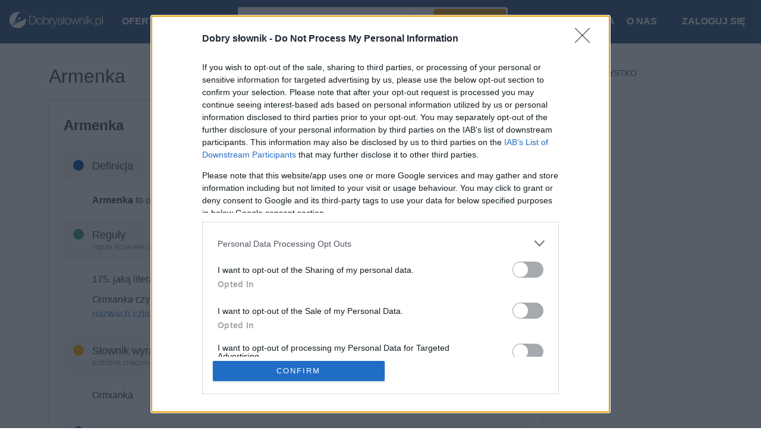

--- FILE ---
content_type: text/html; charset=UTF-8
request_url: https://dobryslownik.pl/slowo/Armenka/112434/
body_size: 20471
content:


<!DOCTYPE html>
<html lang="pl-PL">

<head>
    <meta name="description" content="Armenka to obywatelka Armenii; synonimy słowa Armenka: Ormianka; w haśle znajdziesz również odmianę i wyrazy pokrewne" />
<meta property="fb:app_id" content="581725861855919" />
<meta property="og:title" content="Armenka – Dobry słownik języka polskiego i poradnia językowa" />
<meta property="og:url" content="https://dobryslownik.pl/slowo/Armenka/112434/" />
<meta property="article:author" content="dobryslownik" />
<meta property="article:publisher" content="dobryslownik" />
<meta property="og:type" content="article" />
<meta property="og:image" content="https://dobryslownik.pl/images/ds-logo-at-fb.png" />
<meta property="og:image:width" content="600" />
<meta property="og:image:height" content="315" />
<meta property="og:site_name" content="DobrySłownik.pl" />
<meta property="og:description" content="Armenka to obywatelka Armenii; synonimy słowa Armenka: Ormia..." />
<link rel="canonical" href="https://dobryslownik.pl/slowo/Armenka/112434/" />
<link rel="preload stylesheet" href="/assets/55a18bbe/css/styles.min.css?t88dxd" as="style" onload="this.onload=null;this.rel='stylesheet'"> <noscript><link rel="stylesheet" href="/assets/55a18bbe/css/styles.min.css?t88dxd" ></noscript>
<script type="text/javascript" src="//cdnjs.cloudflare.com/ajax/libs/jquery/3.6.0/jquery.min.js"></script>
<script type="text/javascript" src="/assets/55a18bbe/js/ds.min.js?t587ca"></script>
<script type="text/javascript" src="//cdnjs.cloudflare.com/ajax/libs/jquery-bgiframe/3.0.1/jquery.bgiframe.min.js"></script>
<script type="text/javascript" src="//cdnjs.cloudflare.com/ajax/libs/jquery-ajaxQueue/0.1.1/jquery.ajaxQueue.min.js"></script>
<script type="text/javascript" src="//cdnjs.cloudflare.com/ajax/libs/jquery.devbridge-autocomplete/1.4.11/jquery.autocomplete.min.js"></script>
<title>Armenka – Dobry słownik języka polskiego i poradnia językowa</title>
    <meta charset="utf-8">
    <meta http-equiv="Content-Type" content="text/html; charset=UTF-8">
    <meta http-equiv="Content-Type" content="text/css; charset=UTF-8"/>
    <meta name="viewport" content="width=device-width, initial-scale=1.0">
    <meta http-equiv="X-UA-Compatible" content="IE=edge">
    <link type="text/plain" rel="author" href="//humans.txt"/>
    <link rel="apple-touch-icon" href="/apple-touch-icon.png">
    <link rel="icon" type="image/png" sizes="32x32" href="/images/favicons/favicon-32x32.png">
    <link rel="icon" type="image/png" sizes="16x16" href="/images/favicons/favicon-16x16.png">
    <link rel="manifest" href="/images/favicons/manifest.json?v2018.12.29">
    <link rel="shortcut icon" href="/images/favicons/favicon.ico">
    <meta name="msapplication-TileColor" content="#315a83">
    <meta name="msapplication-config" content="/images/favicons/browserconfig.xml">
    <meta name="theme-color" content="#ffffff">
    <link rel="preconnect" href="https://fonts.gstatic.com/" crossorigin>
    <link rel="preload"
          href="https://fonts.googleapis.com/css2?family=Roboto:ital,wght@0,300;0,400;0,500;0,700;1,300;1,400;1,500;1,700&display=swap"
          as="style">
    <link rel="preload" href="https://fonts.googleapis.com/css?family=Roboto+Condensed:300,300i,400,400i&display=swap"
          as="style">
    <link rel="dns-prefetch" href="//cdnjs.cloudflare.com"/>
    <link rel="dns-prefetch" href="//www.facebook.com"/>
    <link rel="dns-prefetch" href="//connect.facebook.net"/>
    <link rel="dns-prefetch" href="//plus.google.com"/>
    <link rel="dns-prefetch" href="//fonts.googleapis.com"/>
    <link rel="dns-prefetch" href="//www.googletagservices.com"/>
    <link rel="dns-prefetch" href="//partner.googleadservices.com"/>
    <link rel="dns-prefetch" href="//pagead2.googlesyndication.com"/>
    <link rel="dns-prefetch" href="//www.linkedin.com"/>
    <link rel="dns-prefetch" href="//twitter.com"/>
    <link rel="dns-prefetch" href="//platform.twitter.com"/>
    <link rel="dns-prefetch" href="//syndication.twitter.com"/>
    <link rel="dns-prefetch" href="//static.addtoany.com">
    <link rel="dns-prefetch" href="//www.googletagmanager.com">
    <link rel="preconnect" href="https://fonts.gstatic.com" crossorigin>
    <link href="https://www.googletagmanager.com" rel="preconnect" crossorigin>
    <link href="https://www.google-analytics.com" rel="preconnect" crossorigin>
    <link href="https://fonts.googleapis.com/css2?family=Merriweather:ital,wght@0,300;0,400;0,700;0,900;1,300;1,400;1,700;1,900&display=swap"
          rel="stylesheet">
    <link rel="stylesheet"
          href="https://fonts.googleapis.com/css2?family=Caveat&family=Roboto+Condensed:ital,wght@0,300;0,400;1,300;1,400&family=Roboto:ital,wght@0,300;0,400;0,500;0,700;1,300;1,400;1,500;1,700&display=swap"
                <link rel="search" type="application/opensearchdescription+xml"
          href="/search/openSearch/standard" title="Dobry słownik"/>
    <script type="application/ld+json">
    {
        "@context": "https://schema.org",
        "@type": "WebSite",
        "url": "https://dobryslownik.pl/",
        "potentialAction": {
            "@type": "SearchAction",
            "target": "https://dobryslownik.pl/wyszukiwarka/wyszukaj/?t=1&q={search_term_string}#wyniki-wyszukiwania",
            "query-input": "required name=search_term_string"
        }
    }
</script>        <!-- InMobi Choice. Consent Manager Tag v3.0 (for TCF 2.2) -->
    <script type="text/javascript" async=true>
        (function () {
            var host = window.location.hostname;
            var element = document.createElement('script');
            var firstScript = document.getElementsByTagName('script')[0];
            var url = 'https://cmp.inmobi.com'
                .concat('/choice/', 'PhhL0j4jEP3Ax', '/', host, '/choice.js?tag_version=V3');
            var uspTries = 0;
            var uspTriesLimit = 3;
            element.async = true;
            element.type = 'text/javascript';
            element.src = url;

            firstScript.parentNode.insertBefore(element, firstScript);

            function makeStub() {
                var TCF_LOCATOR_NAME = '__tcfapiLocator';
                var queue = [];
                var win = window;
                var cmpFrame;

                function addFrame() {
                    var doc = win.document;
                    var otherCMP = !!(win.frames[TCF_LOCATOR_NAME]);

                    if (!otherCMP) {
                        if (doc.body) {
                            var iframe = doc.createElement('iframe');

                            iframe.style.cssText = 'display:none';
                            iframe.name = TCF_LOCATOR_NAME;
                            doc.body.appendChild(iframe);
                        } else {
                            setTimeout(addFrame, 5);
                        }
                    }
                    return !otherCMP;
                }

                function tcfAPIHandler() {
                    var gdprApplies;
                    var args = arguments;

                    if (!args.length) {
                        return queue;
                    } else if (args[0] === 'setGdprApplies') {
                        if (
                            args.length > 3 &&
                            args[2] === 2 &&
                            typeof args[3] === 'boolean'
                        ) {
                            gdprApplies = args[3];
                            if (typeof args[2] === 'function') {
                                args[2]('set', true);
                            }
                        }
                    } else if (args[0] === 'ping') {
                        var retr = {
                            gdprApplies: gdprApplies,
                            cmpLoaded: false,
                            cmpStatus: 'stub'
                        };

                        if (typeof args[2] === 'function') {
                            args[2](retr);
                        }
                    } else {
                        if (args[0] === 'init' && typeof args[3] === 'object') {
                            args[3] = Object.assign(args[3], {tag_version: 'V3'});
                        }
                        queue.push(args);
                    }
                }

                function postMessageEventHandler(event) {
                    var msgIsString = typeof event.data === 'string';
                    var json = {};

                    try {
                        if (msgIsString) {
                            json = JSON.parse(event.data);
                        } else {
                            json = event.data;
                        }
                    } catch (ignore) {
                    }

                    var payload = json.__tcfapiCall;

                    if (payload) {
                        window.__tcfapi(
                            payload.command,
                            payload.version,
                            function (retValue, success) {
                                var returnMsg = {
                                    __tcfapiReturn: {
                                        returnValue: retValue,
                                        success: success,
                                        callId: payload.callId
                                    }
                                };
                                if (msgIsString) {
                                    returnMsg = JSON.stringify(returnMsg);
                                }
                                if (event && event.source && event.source.postMessage) {
                                    event.source.postMessage(returnMsg, '*');
                                }
                            },
                            payload.parameter
                        );
                    }
                }

                while (win) {
                    try {
                        if (win.frames[TCF_LOCATOR_NAME]) {
                            cmpFrame = win;
                            break;
                        }
                    } catch (ignore) {
                    }

                    if (win === window.top) {
                        break;
                    }
                    win = win.parent;
                }
                if (!cmpFrame) {
                    addFrame();
                    win.__tcfapi = tcfAPIHandler;
                    win.addEventListener('message', postMessageEventHandler, false);
                }
            };

            makeStub();

            function makeGppStub() {
                const CMP_ID = 10;
                const SUPPORTED_APIS = [
                    '2:tcfeuv2',
                    '6:uspv1',
                    '7:usnatv1',
                    '8:usca',
                    '9:usvav1',
                    '10:uscov1',
                    '11:usutv1',
                    '12:usctv1'
                ];

                window.__gpp_addFrame = function (n) {
                    if (!window.frames[n]) {
                        if (document.body) {
                            var i = document.createElement("iframe");
                            i.style.cssText = "display:none";
                            i.name = n;
                            document.body.appendChild(i);
                        } else {
                            window.setTimeout(window.__gpp_addFrame, 10, n);
                        }
                    }
                };
                window.__gpp_stub = function () {
                    var b = arguments;
                    __gpp.queue = __gpp.queue || [];
                    __gpp.events = __gpp.events || [];

                    if (!b.length || (b.length == 1 && b[0] == "queue")) {
                        return __gpp.queue;
                    }

                    if (b.length == 1 && b[0] == "events") {
                        return __gpp.events;
                    }

                    var cmd = b[0];
                    var clb = b.length > 1 ? b[1] : null;
                    var par = b.length > 2 ? b[2] : null;
                    if (cmd === "ping") {
                        clb(
                            {
                                gppVersion: "1.1", // must be “Version.Subversion”, current: “1.1”
                                cmpStatus: "stub", // possible values: stub, loading, loaded, error
                                cmpDisplayStatus: "hidden", // possible values: hidden, visible, disabled
                                signalStatus: "not ready", // possible values: not ready, ready
                                supportedAPIs: SUPPORTED_APIS, // list of supported APIs
                                cmpId: CMP_ID, // IAB assigned CMP ID, may be 0 during stub/loading
                                sectionList: [],
                                applicableSections: [-1],
                                gppString: "",
                                parsedSections: {},
                            },
                            true
                        );
                    } else if (cmd === "addEventListener") {
                        if (!("lastId" in __gpp)) {
                            __gpp.lastId = 0;
                        }
                        __gpp.lastId++;
                        var lnr = __gpp.lastId;
                        __gpp.events.push({
                            id: lnr,
                            callback: clb,
                            parameter: par,
                        });
                        clb(
                            {
                                eventName: "listenerRegistered",
                                listenerId: lnr, // Registered ID of the listener
                                data: true, // positive signal
                                pingData: {
                                    gppVersion: "1.1", // must be “Version.Subversion”, current: “1.1”
                                    cmpStatus: "stub", // possible values: stub, loading, loaded, error
                                    cmpDisplayStatus: "hidden", // possible values: hidden, visible, disabled
                                    signalStatus: "not ready", // possible values: not ready, ready
                                    supportedAPIs: SUPPORTED_APIS, // list of supported APIs
                                    cmpId: CMP_ID, // list of supported APIs
                                    sectionList: [],
                                    applicableSections: [-1],
                                    gppString: "",
                                    parsedSections: {},
                                },
                            },
                            true
                        );
                    } else if (cmd === "removeEventListener") {
                        var success = false;
                        for (var i = 0; i < __gpp.events.length; i++) {
                            if (__gpp.events[i].id == par) {
                                __gpp.events.splice(i, 1);
                                success = true;
                                break;
                            }
                        }
                        clb(
                            {
                                eventName: "listenerRemoved",
                                listenerId: par, // Registered ID of the listener
                                data: success, // status info
                                pingData: {
                                    gppVersion: "1.1", // must be “Version.Subversion”, current: “1.1”
                                    cmpStatus: "stub", // possible values: stub, loading, loaded, error
                                    cmpDisplayStatus: "hidden", // possible values: hidden, visible, disabled
                                    signalStatus: "not ready", // possible values: not ready, ready
                                    supportedAPIs: SUPPORTED_APIS, // list of supported APIs
                                    cmpId: CMP_ID, // CMP ID
                                    sectionList: [],
                                    applicableSections: [-1],
                                    gppString: "",
                                    parsedSections: {},
                                },
                            },
                            true
                        );
                    } else if (cmd === "hasSection") {
                        clb(false, true);
                    } else if (cmd === "getSection" || cmd === "getField") {
                        clb(null, true);
                    }
                    //queue all other commands
                    else {
                        __gpp.queue.push([].slice.apply(b));
                    }
                };
                window.__gpp_msghandler = function (event) {
                    var msgIsString = typeof event.data === "string";
                    try {
                        var json = msgIsString ? JSON.parse(event.data) : event.data;
                    } catch (e) {
                        var json = null;
                    }
                    if (typeof json === "object" && json !== null && "__gppCall" in json) {
                        var i = json.__gppCall;
                        window.__gpp(
                            i.command,
                            function (retValue, success) {
                                var returnMsg = {
                                    __gppReturn: {
                                        returnValue: retValue,
                                        success: success,
                                        callId: i.callId,
                                    },
                                };
                                event.source.postMessage(msgIsString ? JSON.stringify(returnMsg) : returnMsg, "*");
                            },
                            "parameter" in i ? i.parameter : null,
                            "version" in i ? i.version : "1.1"
                        );
                    }
                };
                if (!("__gpp" in window) || typeof window.__gpp !== "function") {
                    window.__gpp = window.__gpp_stub;
                    window.addEventListener("message", window.__gpp_msghandler, false);
                    window.__gpp_addFrame("__gppLocator");
                }
            };

            makeGppStub();

            var uspStubFunction = function () {
                var arg = arguments;
                if (typeof window.__uspapi !== uspStubFunction) {
                    setTimeout(function () {
                        if (typeof window.__uspapi !== 'undefined') {
                            window.__uspapi.apply(window.__uspapi, arg);
                        }
                    }, 500);
                }
            };

            var checkIfUspIsReady = function () {
                uspTries++;
                if (window.__uspapi === uspStubFunction && uspTries < uspTriesLimit) {
                    console.warn('USP is not accessible');
                } else {
                    clearInterval(uspInterval);
                }
            };

            if (typeof window.__uspapi === 'undefined') {
                window.__uspapi = uspStubFunction;
                var uspInterval = setInterval(checkIfUspIsReady, 6000);
            }
        })();
    </script>
    <!-- End InMobi Choice. Consent Manager Tag v3.0 (for TCF 2.2) -->
    <script>
        __tcfapi('addEventListener', 2, function (tcData, success) {
            if (success) {
                let ads = document.querySelectorAll('ins');
                if (ads.length === 0) {
                    return;
                }
                if (tcData.eventStatus === 'useractioncomplete' || tcData.eventStatus === 'tcloaded') {
                    let hasStoreOnDeviceConsent = tcData.purpose.consents[1] || false;
                    if (hasStoreOnDeviceConsent) {
                        let adsbygoogle_script = document.createElement('script');
                        adsbygoogle_script.type = "text/javascript";
                        adsbygoogle_script.setAttribute('async', 'async');
                        adsbygoogle_script.src = 'https://pagead2.googlesyndication.com/pagead/js/adsbygoogle.js';
                        document.body.appendChild(adsbygoogle_script);
                        let adsbygoogle_push = document.createElement('script');
                        adsbygoogle_push.type = 'text/javascript';
                        for (let i = 0; i < ads.length; i++) {
                            adsbygoogle_push.text += "(adsbygoogle = window.adsbygoogle || []).push({});";
                        }
                        document.body.appendChild(adsbygoogle_push);
                    }
                }
            }
        });
    </script>
    <script defer async>
        document.addEventListener('DOMContentLoaded', function () {
            document.addEventListener('click', function (e) {
                // Only react when the clicked element itself is a link with the required classes
                if (e.target.matches('a.ds-footer__link--privacy-settings, a.ds-nav__link--privacy-settings')) {
                    e.preventDefault();
                    if (typeof window.__tcfapi === 'function') {
                        window.__tcfapi('displayConsentUi', 2, function () {
                        });
                    } else {
                        console.warn('__tcfapi is not available (CMP not loaded/enabled)');
                    }
                }
            });
        });
    </script>

</head>
<body class="d-flex flex-column vh-100 ds-body ds-se-st">
<!-- Google Tag Manager -->
<noscript>
    <iframe src="//www.googletagmanager.com/ns.html?id=GTM-KBWFHX"
            height="0" width="0" style="display:none;visibility:hidden"></iframe>
</noscript>
<script>(function (w, d, s, l, i) {
        w[l] = w[l] || [];
        w[l].push({
            'gtm.start': new Date().getTime(), event: 'gtm.js'
        });
        var f = d.getElementsByTagName(s)[0],
            j = d.createElement(s), dl = l != 'dataLayer' ? '&l=' + l : '';
        j.async = true;
        j.src =
            '//www.googletagmanager.com/gtm.js?id=' + i + dl;
        f.parentNode.insertBefore(j, f);
    })(window, document, 'script', 'dataLayer', 'GTM-KBWFHX');</script>
<!-- End Google Tag Manager -->
<header class="fixed-top ds-header" aria-label="nawigacja strony" id="ds-header">
    
<nav class="navbar navbar-expand-xl navbar-dark ds-nav" aria-label="navigacja główna serwisu Dobry słownik">
    <!-- Logo -->
    <a class="navbar-brand ds-nav__logo" href="/" title="Dobry słownik">
        <svg viewBox="0 0 582 119" fill="none" xmlns="http://www.w3.org/2000/svg">
            <g clip-path="url(#clip0_1_2)">
                <path fill-rule="evenodd" clip-rule="evenodd"
                      d="M67.0385 36.2213C67.3521 36.5344 67.6131 36.848 67.8219 37.1615C68.6052 38.2052 69.0099 39.4199 69.036 40.8032C68.9839 42.6303 68.3177 44.1833 67.0385 45.4625C65.7855 46.7156 64.2719 47.3428 62.4964 47.3428C61.0864 47.3428 59.8333 46.9771 58.7369 46.2459L22.0459 82.9371C23.1421 83.6683 24.3953 84.0333 25.8052 84.0333C27.5807 84.0333 29.1073 83.4068 30.3864 82.1537C31.6396 80.8751 32.2921 79.3213 32.3443 77.4943C32.2921 76.8156 32.188 76.1885 32.0312 75.6147L93.588 49.6136L99.3833 34.2636C101.158 39.4844 102.046 45.0708 102.046 51.0229C102.046 65.1204 97.0599 77.1417 87.088 87.088C77.1417 97.0599 65.1197 102.046 51.0229 102.046C36.926 102.046 24.8917 97.0599 14.9193 87.088C4.97292 77.1417 0 65.1204 0 51.0229C0 36.9261 4.97292 24.8917 14.9193 14.9193C24.8917 4.97347 36.926 -3.2876e-06 51.0229 -3.2876e-06C57.9151 -3.2876e-06 64.3104 1.188 70.2104 3.5636L53.7251 9.75053L27.7631 71.2677C27.1104 71.0855 26.4579 70.9808 25.8052 70.9547C23.9521 70.9808 22.3984 71.6333 21.1453 72.9125C19.8661 74.1656 19.2401 75.6928 19.2656 77.4943C19.2401 78.9297 19.6052 80.1828 20.3625 81.2532L57.0536 44.562C56.2964 43.4917 55.9307 42.2385 55.9573 40.8032C55.9307 39.0016 56.5448 37.4745 57.7973 36.2213C59.0765 34.9423 60.6427 34.2896 62.4964 34.2636C63.8803 34.2896 65.0937 34.6943 66.138 35.4771C66.4516 35.6865 66.7516 35.9344 67.0385 36.2213ZM149.623 25.0615C151.843 25.5313 153.761 26.2751 155.38 27.2937C158.721 29.4079 161.267 32.5147 163.015 36.6131C164.764 40.7115 165.639 45.6063 165.639 51.2975C165.639 57.4584 164.673 62.6271 162.741 66.8037C160.836 70.9808 158.016 74.0875 154.283 76.124C152.717 76.9589 150.797 77.5595 148.527 77.9251C146.256 78.2641 142.771 78.4339 138.072 78.4339H123.231V24.3568H139.599C144.063 24.3568 147.404 24.5917 149.623 25.0615ZM138.072 28.8204H128.165V74.0089H138.659C142.732 74.0089 145.707 73.8521 147.587 73.5391C149.467 73.2261 151.033 72.7041 152.287 71.9729C155.027 70.3281 157.076 67.8355 158.433 64.4937C159.765 61.1 160.431 56.7537 160.431 51.4541C160.431 46.3896 159.791 42.1735 158.512 38.8057C157.207 35.4385 155.275 32.9063 152.717 31.2095C151.385 30.348 149.767 29.7344 147.861 29.3688C145.929 29.0032 142.665 28.8204 138.072 28.8204ZM214.625 58.9724C214.625 64.1672 215.8 68.2136 218.149 71.1109C220.473 74.0349 223.711 75.4969 227.861 75.4969C232.091 75.4969 235.34 74.0745 237.612 71.2292C239.883 68.3833 241.019 64.298 241.019 58.9724C241.019 53.6995 239.883 49.6265 237.612 46.7552C235.315 43.8573 232.064 42.4084 227.861 42.4084C223.605 42.4084 220.343 43.8443 218.072 46.7156C215.775 49.5875 214.625 53.6729 214.625 58.9724ZM200.685 58.9724C200.685 53.6995 199.536 49.6265 197.24 46.7552C194.943 43.8573 191.665 42.4084 187.411 42.4084C183.233 42.4084 179.997 43.8573 177.7 46.7552C175.376 49.6527 174.215 53.7256 174.215 58.9724C174.215 64.2199 175.376 68.2787 177.7 71.1505C179.997 74.048 183.233 75.4969 187.411 75.4969C191.665 75.4969 194.943 74.0615 197.24 71.1896C199.536 68.3443 200.685 64.2719 200.685 58.9724ZM205.424 58.9724C205.424 65.4724 203.857 70.498 200.724 74.048C197.592 77.6251 193.153 79.4125 187.411 79.4125C181.747 79.4125 177.36 77.6375 174.253 74.0875C171.121 70.5375 169.555 65.4985 169.555 58.9724C169.555 52.4459 171.121 47.3943 174.253 43.8183C177.36 40.2156 181.747 38.4141 187.411 38.4141C193.128 38.4141 197.565 40.2156 200.724 43.8183C203.857 47.3943 205.424 52.4459 205.424 58.9724ZM214.861 24.3568V46.3636C216.323 43.7005 218.189 41.7167 220.46 40.4115C222.731 39.0803 225.42 38.4141 228.527 38.4141C233.879 38.4141 238.108 40.2547 241.215 43.936C244.295 47.5901 245.835 52.6027 245.835 58.9724C245.835 65.3161 244.268 70.3281 241.136 74.0089C237.977 77.6636 233.683 79.4912 228.253 79.4912C225.251 79.4912 222.601 78.8385 220.304 77.5333C218.007 76.1761 216.192 74.2308 214.861 71.6985V78.4339H210.319V24.3568H214.861ZM269.995 38.3365L282.956 72.7167L295.291 39.3932H299.951L282.683 86.0308C281.56 89.0589 280.203 91.2256 278.611 92.5308C276.991 93.8099 274.864 94.4495 272.228 94.4495C271.575 94.4495 271.013 94.4235 270.544 94.3714C270.048 94.2927 269.551 94.1756 269.055 94.0188V89.9464C269.891 90.0771 270.556 90.1813 271.052 90.2599C271.496 90.312 271.861 90.3381 272.149 90.3381C273.793 90.3381 275.085 89.9073 276.025 89.0459C276.965 88.1844 277.931 86.4224 278.923 83.7595L280.725 78.8652L266.98 43.1527H266.941C263.051 43.1527 260.14 44.3011 258.209 46.5985C256.251 48.8953 255.272 52.3417 255.272 56.9365V78.4339H250.573V39.3932H254.959V46.2459C256.081 43.6355 257.648 41.6776 259.657 40.3719C261.641 39.0667 264.096 38.4141 267.02 38.4141L269.995 38.3365ZM364.523 38.4141C370.24 38.4141 374.677 40.2156 377.837 43.8183C380.969 47.3943 382.536 52.4459 382.536 58.9724C382.536 65.4724 380.969 70.498 377.837 74.048C374.704 77.6251 370.267 79.4125 364.523 79.4125C358.859 79.4125 354.472 77.6375 351.365 74.0875C348.233 70.5375 346.667 65.4985 346.667 58.9724C346.667 52.4459 348.233 47.3943 351.365 43.8183C354.472 40.2156 358.859 38.4141 364.523 38.4141ZM374.352 71.1896C376.649 68.3443 377.797 64.2719 377.797 58.9724C377.797 53.6995 376.649 49.6265 374.352 46.7552C372.055 43.8573 368.779 42.4084 364.523 42.4084C360.347 42.4084 357.109 43.8573 354.812 46.7552C352.488 49.6527 351.327 53.7256 351.327 58.9724C351.327 64.2199 352.488 68.2787 354.812 71.1505C357.109 74.048 360.347 75.4969 364.523 75.4969C368.779 75.4969 372.055 74.0615 374.352 71.1896ZM322.272 44.6792C320.471 43.1656 318.043 42.4084 314.988 42.4084C312.325 42.4084 310.197 43.0219 308.605 44.2489C307.013 45.4761 306.216 47.0943 306.216 49.1047C306.216 52.5765 309.767 55.148 316.868 56.8188C317.807 57.0276 318.499 57.1839 318.943 57.2885C323.407 58.3849 326.513 59.7552 328.263 61.4C329.985 63.0448 330.847 65.3423 330.847 68.2923C330.847 71.6073 329.489 74.3095 326.775 76.3975C324.033 78.4599 320.431 79.4912 315.967 79.4912C311.451 79.4912 307.821 78.2907 305.081 75.8885C302.34 73.4871 300.904 70.2891 300.773 66.2948H305.316C305.42 68.9839 306.439 71.1765 308.371 72.8735C310.276 74.5183 312.743 75.3407 315.771 75.3407C319.008 75.3407 321.58 74.7141 323.485 73.4609C325.339 72.1557 326.265 70.3932 326.265 68.1745C326.265 65.0417 322.807 62.6401 315.888 60.9699C315.784 60.9437 315.719 60.9303 315.693 60.9303C310.107 59.5729 306.373 58.0844 304.493 56.4661C302.588 54.874 301.635 52.6287 301.635 49.7313C301.635 46.3636 302.875 43.6485 305.355 41.5865C307.835 39.4713 311.072 38.4141 315.067 38.4141C319.452 38.4141 322.937 39.524 325.521 41.7428C328.132 43.9099 329.568 46.9375 329.829 50.8276H325.247C325.039 48.1907 324.047 46.1417 322.272 44.6792ZM341.184 24.3568V47.3819L345.609 44.0923L347.685 46.8724L341.184 51.6891V78.4339H336.721V54.3912L332.256 57.6016L330.22 54.8213L336.721 50.0833V24.3568H341.184ZM406.031 39.3932H411.043L419.853 72.0511L429.839 39.3932H434.42L422.164 78.4339H417.387L408.38 45.8152L399.413 78.4339H394.675L382.419 39.3932H387L397.064 72.0511L406.031 39.3932ZM478.669 39.3932V78.4339H474.205V39.3932H478.669ZM460.187 44.9537C458.751 43.3089 456.271 42.4871 452.747 42.4871C449.092 42.4871 446.207 43.6485 444.092 45.9719C441.977 48.2693 440.92 51.4147 440.92 55.4089V78.4339H436.3V39.3932H440.685V45.6584C442.147 43.2568 443.961 41.4552 446.128 40.2547C448.269 39.0281 450.761 38.4141 453.608 38.4141C456.296 38.4141 458.659 38.8975 460.695 39.8631C462.732 40.8032 464.285 42.1604 465.355 43.936C465.929 44.8235 466.335 45.9199 466.569 47.2251C466.804 48.5041 466.921 50.6057 466.921 53.5292V78.4339H462.261V54.2344C462.261 49.6656 461.569 46.5724 460.187 44.9537ZM478.669 31.1699H474.205V24.3568H478.669V31.1699ZM544.141 46.7156C541.869 49.5875 540.735 53.6729 540.735 58.9724C540.735 64.1412 541.896 68.1875 544.22 71.1109C546.543 74.0349 549.753 75.4969 553.852 75.4969C558.133 75.4969 561.423 74.0615 563.72 71.1896C565.992 68.3443 567.127 64.2719 567.127 58.9724C567.127 53.6995 565.979 49.6265 563.681 46.7552C561.384 43.8573 558.108 42.4084 553.852 42.4084C549.649 42.4084 546.412 43.8443 544.141 46.7156ZM540.931 46.4417C542.419 43.7005 544.272 41.6907 546.491 40.4115C548.709 39.0803 551.399 38.4141 554.557 38.4141C559.935 38.4141 564.164 40.2547 567.244 43.936C570.325 47.5647 571.865 52.5765 571.865 58.9724C571.865 65.3683 570.312 70.3932 567.205 74.048C564.073 77.6765 559.792 79.4912 554.361 79.4912C551.333 79.4912 548.723 78.8516 546.529 77.5724C544.337 76.2672 542.471 74.3095 540.931 71.6985V94.1365H536.349V39.3932H540.931V46.4417ZM515.869 39.3932L501.145 53.686L517.671 78.4339H512.501L497.973 56.7011L490.612 63.7891V78.4339H486.069V24.3568H490.612V58.3459L510.113 39.3932H515.869ZM526.795 71.738V78.4339H521.821V71.738H526.795ZM581.655 24.3568V78.4339H577.191V24.3568H581.655Z"
                      fill="white"/>
            </g>
            <defs>
                <clipPath id="clip0_1_2">
                    <rect width="581.653" height="102.046" fill="white"/>
                </clipPath>
            </defs>
        </svg>
    </a>

    <div class="d-none d-md-block d-xl-none">
        
    <ul class="navbar-nav flex-grow-md-1 h-100 ds-nav__items ds-nav__items--top-search-nav">
                                    
<li class="nav-item align-content-center ds-nav__item ds-nav__item--top-inline-search-engine position-static" data-menu-key="top-inline-search-engine">
    
<div class="ds-search__outer-wrapper ds-search__outer-wrapper--top-inline-search-engine">
    <div id="top-inline-search-engine" class="ds-search ds-search--top-inline-search-engine">
        <form role="form" class="ds-search__from" id="search-form-top-inline-search-engine" action="/wyszukiwarka/wyszukaj/" method="get">        <div id="search-group-top-inline-search-engine" class="input-group ds-search__group">
            <div style="position: relative;" class="flex-grow-1">
                <input id="search-field-top-inline-search-engine" class="form-control ds-search__search-field" name="q" autocomplete="off" aria-autocomplete="list" placeholder="słowo lub fraza" maxlength="128" tabindex="1" type="text" />                <div id="search-close-top-inline-search-engine" class="flex-shrink-1 ds-search__close-button">
                    <svg width="24" height="24" viewBox="0 0 24 24" fill="none" xmlns="http://www.w3.org/2000/svg">
                        <g opacity="0.5">
                            <path d="M12.0019 2.00488C17.5199 2.00488 21.9999 6.48488 21.9999 12.0019C21.9999 17.5199 17.5199 21.9999 12.0019 21.9999C6.48488 21.9999 2.00488 17.5199 2.00488 12.0019C2.00488 6.48488 6.48488 2.00488 12.0019 2.00488ZM12.0019 3.50488C7.31188 3.50488 3.50488 7.31188 3.50488 12.0019C3.50488 16.6919 7.31188 20.4999 12.0019 20.4999C16.6919 20.4999 20.4999 16.6919 20.4999 12.0019C20.4999 7.31188 16.6919 3.50488 12.0019 3.50488ZM12.0019 10.9299L14.7189 8.21188C14.8649 8.06588 15.0579 7.99288 15.2499 7.99288C15.6539 7.99288 15.9999 8.31788 15.9999 8.74288C15.9999 8.93588 15.9269 9.12688 15.7809 9.27388L13.0639 11.9909L15.7909 14.7189C15.9379 14.8659 16.0109 15.0579 16.0109 15.2499C16.0109 15.6769 15.6619 15.9999 15.2609 15.9999C15.0689 15.9999 14.8769 15.9269 14.7309 15.7809L12.0019 13.0529L9.27388 15.7809C9.12788 15.9269 8.93588 15.9999 8.74388 15.9999C8.34288 15.9999 7.99288 15.6769 7.99288 15.2499C7.99288 15.0579 8.06588 14.8659 8.21288 14.7189L10.9409 11.9909L8.21888 9.26888C8.07288 9.12188 7.99988 8.93088 7.99988 8.73788C7.99988 8.31288 8.34588 7.98888 8.74988 7.98888C8.94188 7.98888 9.13488 8.06188 9.28088 8.20788L12.0019 10.9299Z"
                                  fill="#315A83"/>
                        </g>
                    </svg>
                </div>
            </div>
                            <div id="search-keyboards-top-inline-search-engine" class="ds-search__keyboard-container text-center">
                    <a class="ds-search__keyboard ds-search__keyboard--diacritic text-center px-2" data-trigger="hover"
                       data-bs-toggle="tooltip"
                       data-placement="top"
                       title="klawiatura znaków diakrytycznych">é ü ą</a>
                </div>
            
            <button type="submit" class="ds-search__submit" formaction="/wyszukiwarka/wyszukaj/#wyniki-wyszukiwania" name="yt0">szukaj</button>        </div>

        <div id="search-dropdown-top-inline-search-engine" class="ds-search__dropdown-container mt-1" style="display: none;">
            <div id="search-autocomplete-top-inline-search-engine" class="ds-search__autocomplete"></div>
            <div id="search-engines-top-inline-search-engine" class="ds-search__engines--container">
                <section class="ds-search__engines">
                    <h3 class="ds-search__engines-header text-uppercase">szukaj&nbsp;w:</h3>
                    <div class="form-chips d-flex flex-column flex-sm-row ds-search__engines-selection">
                                                                                                            <div class="form-chips-item ds-search__engine--in-forms">
                                <input type="radio" class="form-chips-input" id="top-inline-search-engine-in-forms"
                                       name="t" value="1"
                                        checked>
                                <label class="form-chips-label ds-search__engine-label--in-forms"
                                       for="top-inline-search-engine-in-forms">
                                    <span class="form-chips-indicator ds-search__select-engine--in-forms"></span>
                                    Całym słowniku                                </label>
                            </div>
                                                                                                            <div class="form-chips-item ds-search__engine--in-rules">
                                <input type="radio" class="form-chips-input" id="top-inline-search-engine-in-rules"
                                       name="t" value="5"
                                        >
                                <label class="form-chips-label ds-search__engine-label--in-rules"
                                       for="top-inline-search-engine-in-rules">
                                    <span class="form-chips-indicator ds-search__select-engine--in-rules"></span>
                                    Regułach językowych                                </label>
                            </div>
                                                                                                            <div class="form-chips-item ds-search__engine--in-spp">
                                <input type="radio" class="form-chips-input" id="top-inline-search-engine-in-spp"
                                       name="t" value="6"
                                        >
                                <label class="form-chips-label ds-search__engine-label--in-spp"
                                       for="top-inline-search-engine-in-spp">
                                    <span class="form-chips-indicator ds-search__select-engine--in-spp"></span>
                                    Poprawnej polszczyźnie                                </label>
                            </div>
                                                                                                            <div class="form-chips-item ds-search__engine--in-si">
                                <input type="radio" class="form-chips-input" id="top-inline-search-engine-in-si"
                                       name="t" value="8"
                                        >
                                <label class="form-chips-label ds-search__engine-label--in-si"
                                       for="top-inline-search-engine-in-si">
                                    <span class="form-chips-indicator ds-search__select-engine--in-si"></span>
                                    Słowniku interpunkcyjnym                                </label>
                            </div>
                                                                                                            <div class="form-chips-item ds-search__engine--in-sbj">
                                <input type="radio" class="form-chips-input" id="top-inline-search-engine-in-sbj"
                                       name="t" value="9"
                                        >
                                <label class="form-chips-label ds-search__engine-label--in-sbj"
                                       for="top-inline-search-engine-in-sbj">
                                    <span class="form-chips-indicator ds-search__select-engine--in-sbj"></span>
                                    Słowniku błędów językowych                                </label>
                            </div>
                                            </div>
                </section>
            </div>
        </div>
        </form>            </div>
</div>

<script>
    document.addEventListener('DOMContentLoaded', function () {
        const container = document.getElementById('top-inline-search-engine');
        const searchField = document.getElementById('search-field-top-inline-search-engine');
        const closeButton = document.getElementById('search-close-top-inline-search-engine');
        const searchDropdown = document.getElementById('search-dropdown-top-inline-search-engine');
        const submitButton = container ? container.querySelector('.ds-search__submit') : document.querySelector('.ds-search__submit');

        // Initialize autocomplete for this instance (moved from ds.js)
        const $searchField = $('#search-field-top-inline-search-engine');
        if ($searchField.length) {
            $searchField.autocomplete({
                paramName: 'q',
                serviceUrl: '/search/search/autocomplete',
                minChars: 2,
                delimiter: /([,;])\s*/, // regex or character
                deferRequestBy: 0, // miliseconds
                params: {
                    't': function () {
                        const $container = $('#top-inline-search-engine');
                        return $container.find('input[name="t"]:checked').val();
                    }
                },
                noCache: true, // default is false, set to true to disable caching
                appendTo: $("#search-autocomplete-top-inline-search-engine"),
                width: $('#search-group-top-inline-search-engine').width(),
                zIndex: 9998,
                autoSelectFirst: false,
                triggerSelectOnValidInput: false,
                onSelect: function (value, data) {
                    if (value && value.toSearch) {
                        $('#search-form-top-inline-search-engine input[name="q"]').val(value.toSearch);
                    }
                    $('#search-form-top-inline-search-engine').submit();
                }
            });
        }

        // Track if focus was set by user interaction (mouse/tab) vs programmatic (autofocus)
        let userInitiatedFocus = false;
        let isSearching = false;

        // Function to toggle close button visibility
        function toggleCloseButton() {
            if (searchField.value.trim() !== '') {
                closeButton.classList.add('visible');
            } else {
                closeButton.classList.remove('visible');
            }
        }

        // Function to show search dropdown
        function showSearchDropdown() {
            searchDropdown.style.display = 'block';
        }

        // Function to hide search dropdown
        function hideSearchDropdown() {
            searchDropdown.style.display = 'none';
        }

        // Function to show loading state
        function showLoadingState() {
            if (submitButton) {
                submitButton.classList.add('loading');
                isSearching = true;
            }
        }

        // Function to hide loading state
        function hideLoadingState() {
            if (submitButton) {
                submitButton.classList.remove('loading');
                isSearching = false;
            }
        }

        // Check initial state
        toggleCloseButton();

        // Track mouse and keyboard interactions to detect user-initiated focus
        document.addEventListener('mousedown', function (event) {
            if (event.target === searchField) {
                userInitiatedFocus = true;
            }
        });

        document.addEventListener('keydown', function (event) {
            if (event.key === 'Tab') {
                userInitiatedFocus = true;
            }
        });

        // Add event listeners
        searchField.addEventListener('input', function () {
            toggleCloseButton();
            // Show dropdown when user starts typing
            showSearchDropdown();
        });

        // Show dropdown on focus only if it was user-initiated
        searchField.addEventListener('focus', function () {
            if (userInitiatedFocus) {
                showSearchDropdown();
            }
            // Reset the flag after handling focus
            setTimeout(() => {
                userInitiatedFocus = false;
            }, 100);
        });

        // Hide dropdown when clicking outside
        document.addEventListener('click', function (event) {
            const isClickInsideSearch = searchField.contains(event.target) ||
                searchDropdown.contains(event.target) ||
                closeButton.contains(event.target);

            if (!isClickInsideSearch) {
                hideSearchDropdown();
            }
        });

        // Keep the dropdown visible when clicking on search engines
        searchDropdown.addEventListener('click', function (event) {
            // Don't hide the dropdown when clicking inside it
            event.stopPropagation();
        });

        // Handle search engine radio button changes
        const searchEngineRadios = container ? container.querySelectorAll('input[name="t"]') : document.querySelectorAll('input[name="t"]');
        searchEngineRadios.forEach(function (radio) {
            radio.addEventListener('change', function () {
                // Hide any existing autocomplete suggestions when the search engine changes
                const $sf = $searchField;
                if ($sf.data('autocomplete')) {
                    $sf.autocomplete('hide');
                }

                // If there's text in the search field, trigger a new autocomplete search
                if (searchField.value.trim().length >= 2) {
                    // Small delay to ensure the radio button value is updated
                    setTimeout(function () {
                        if ($sf.data('autocomplete')) {
                            $sf.autocomplete('onValueChange');
                        }
                    }, 10);
                }
            });
        });

        closeButton.addEventListener('click', function () {
            searchField.value = '';
            toggleCloseButton();
            searchField.focus();
        });

        // Handle form submission to show loading state
        const searchForm = document.getElementById('search-form-top-inline-search-engine');
        if (searchForm) {
            searchForm.addEventListener('submit', function () {
                // Show loading state when form is submitted
                showLoadingState();

                // Hide loading state after a reasonable timeout (in case of errors)
                setTimeout(() => {
                    hideLoadingState();
                }, 10000); // 10 seconds timeout
            });
        }

        // Handle submit button click
        if (submitButton) {
            submitButton.addEventListener('click', function () {
                if (!isSearching && searchField.value.trim() !== '') {
                    showLoadingState();
                }
            });
        }
    });
</script>
</li>                        </ul>
    </div>

    <!-- Toggler for mobile view -->
    <button class="navbar-toggler ds-nav__toggler ds-nav__toggler--toggle" type="button" data-bs-toggle="collapse"
            data-bs-target="#navbarNav"
            aria-controls="navbarNav" aria-expanded="false" aria-label="Przełącz nawigację">
        <span class="navbar-toggler-icon"></span>
    </button>

    <!-- Close button for mobile view -->
    <button class="navbar-toggler btn-close btn-close-white ds-nav__toggler ds-nav__toggler--close" type="button"
            aria-label="Zamknij nawigację">
    </button>

    <!-- Collapsible content -->
    <div class="collapse navbar-collapse ds-nav__collapse" id="navbarNav">
        
    <ul class="navbar-nav flex-grow-md-1 h-100 ds-nav__items ds-nav__items--top-nav">
                                    
<li class="nav-item dropdown ds-nav__item ds-nav__item--main ds-nav__item--with-subitems ds-nav__item--offer position-static" data-menu-key="menu-oferty">
        <a id="menu-oferty" class="nav-link dropdown-toggle ds-nav__link ds-nav__link--main ds-nav__link--with-subitems ds-nav__link--offer" title="Zapoznaj się z ofertą" role="button" data-bs-toggle="dropdown" aria-expanded="false" href="#">Oferta<i class="dsi-right-open d-xl-none"></i></a>            <div class="dropdown-menu w-100 border-0 ds-nav__megamenu ds-nav__megamenu--offer"
             aria-labelledby="menu-oferty">
            
<!-- Mobile navigation header (hidden on desktop) -->
<div class="d-flex d-xl-none align-items-center justify-content-between ps-8 pe-8 pt-6 pb-10 ds-nav__mobile-header"
     data-bs-theme="dark">
    <button class="btn btn-link ps-0 ds-nav__mobile-back" type="button"
            aria-label="Wróć do menu głównego">
        <i class="dsi-left-open"></i>&nbsp;Oferta    </button>
    <button class="btn-close ds-nav__mobile-close" type="button" aria-label="Zamknij menu"></button>
</div>
            <div class="container-fluid container-xl">
                <div class="row">
                    <div class="d-flex flex-column flex-xl-row gap-6 gap-xl-12 pb-xl-16 pt-xl-8 align-items-start justify-content-between justify-content-xl-evenly ds-nav__megamenu-container ds-nav__megamenu-container--offer">
                                                                                                                                                                                                                                <div class="d-flex flex-column gap-3 px-8 px-xl-0 ds-nav__megamenu-column">
                                                                                                                <h6 class="fw-medium ds-nav__megamenu-header">Platforma</h6>
                                                                        <ul class="navbar-nav flex-column gap-8 gap-xl-6 ds-nav__megamenu-items">
                                                                                                                                                                                                                                                                                                                                                                                                        <li class="nav-item ds-nav__megamenu-item">
                                                <a class="nav-link ds-nav__link ds-nav__link--megamenu" title="Zapoznaj się z naszą ofertą" href="https://oferta.dobryslownik.pl">Dobry słownik</a>                                            </li>
                                                                            </ul>
                                </div>
                                                                                                                                                                                                                                                            <div class="d-flex flex-column gap-3 px-8 px-xl-0 ds-nav__megamenu-column">
                                                                                                                <h6 class="fw-medium ds-nav__megamenu-header">Kursy i publikacje</h6>
                                                                        <ul class="navbar-nav flex-column gap-8 gap-xl-6 ds-nav__megamenu-items">
                                                                                                                                                                                                                                                                                                                                                                                                        <li class="nav-item ds-nav__megamenu-item">
                                                <a class="nav-link ds-nav__link ds-nav__link--megamenu" title="Zmiany w ortografii od 2026 roku. Komentarz do uchwały Rady Języka Polskiego" href="https://instytutjezyka.pl/product/zmiany-w-ortografii-od-2026-roku-wg-uchwaly-rady-jezyka-polskiego/">Reforma ortografii 2026</a>                                            </li>
                                                                                                                                                                                                                                                                                                                                                                                                        <li class="nav-item ds-nav__megamenu-item">
                                                <a class="nav-link ds-nav__link ds-nav__link--megamenu" title="Zapoznaj się z kursem „Podstawy interpunkcji”" href="/oferta/kursy/podstawy-interpunkcji/">Podstawy interpunkcji</a>                                            </li>
                                                                                                                                                                                                                                                                                                                                                                                                        <li class="nav-item ds-nav__megamenu-item">
                                                <a class="nav-link ds-nav__link ds-nav__link--megamenu" title="Zapoznaj się z kursem „Zaawansowana interpunkcja”" href="/oferta/kursy/zaawansowana-interpunkcja/">Zaawansowana interpunkcja</a>                                            </li>
                                                                            </ul>
                                </div>
                                                                                                                                                                                                                                                            <div class="d-flex flex-column gap-3 px-8 px-xl-0 ds-nav__megamenu-column">
                                                                                                                <h6 class="fw-medium ds-nav__megamenu-header">Szkolenia i&nbsp;wykłady</h6>
                                                                        <ul class="navbar-nav flex-column gap-8 gap-xl-6 ds-nav__megamenu-items">
                                                                                                                                                                                                                                                                                                                                                                                                        <li class="nav-item ds-nav__megamenu-item">
                                                <a class="nav-link ds-nav__link ds-nav__link--megamenu" title="Zapoznaj się z ofertą szkoleń dla firm, stowarzyszeń i instytucji" href="/oferta/szkolenia/">Szkolenia Dobrego słownika</a>                                            </li>
                                                                            </ul>
                                </div>
                                                                        </div>
                </div>
            </div>
        </div>
    </li>                                                
<li class="nav-item ds-nav__item ds-nav__item--main ds-nav__item--language-aid position-static" data-menu-key="menu-poradni">
        <a id="menu-poradni" class="nav-link ds-nav__link ds-nav__link--main ds-nav__link--language-aid" title="Zadaj pytanie w poradni językowej" role="button" href="/poradnia-jezykowa/o-poradni-jezykowej/">Poradnia</a>    </li>                                                
<li class="nav-item align-content-center ds-nav__item ds-nav__item--top-menu-search-engine position-static" data-menu-key="top-menu-search-engine">
    
<div class="ds-search__outer-wrapper ds-search__outer-wrapper--top-menu-search-engine">
    <div id="top-menu-search-engine" class="ds-search ds-search--top-menu-search-engine">
        <form role="form" class="ds-search__from" id="search-form-top-menu-search-engine" action="/wyszukiwarka/wyszukaj/" method="get">        <div id="search-group-top-menu-search-engine" class="input-group ds-search__group">
            <div style="position: relative;" class="flex-grow-1">
                <input id="search-field-top-menu-search-engine" class="form-control ds-search__search-field" name="q" autocomplete="off" aria-autocomplete="list" placeholder="słowo lub fraza" maxlength="128" tabindex="1" type="text" />                <div id="search-close-top-menu-search-engine" class="flex-shrink-1 ds-search__close-button">
                    <svg width="24" height="24" viewBox="0 0 24 24" fill="none" xmlns="http://www.w3.org/2000/svg">
                        <g opacity="0.5">
                            <path d="M12.0019 2.00488C17.5199 2.00488 21.9999 6.48488 21.9999 12.0019C21.9999 17.5199 17.5199 21.9999 12.0019 21.9999C6.48488 21.9999 2.00488 17.5199 2.00488 12.0019C2.00488 6.48488 6.48488 2.00488 12.0019 2.00488ZM12.0019 3.50488C7.31188 3.50488 3.50488 7.31188 3.50488 12.0019C3.50488 16.6919 7.31188 20.4999 12.0019 20.4999C16.6919 20.4999 20.4999 16.6919 20.4999 12.0019C20.4999 7.31188 16.6919 3.50488 12.0019 3.50488ZM12.0019 10.9299L14.7189 8.21188C14.8649 8.06588 15.0579 7.99288 15.2499 7.99288C15.6539 7.99288 15.9999 8.31788 15.9999 8.74288C15.9999 8.93588 15.9269 9.12688 15.7809 9.27388L13.0639 11.9909L15.7909 14.7189C15.9379 14.8659 16.0109 15.0579 16.0109 15.2499C16.0109 15.6769 15.6619 15.9999 15.2609 15.9999C15.0689 15.9999 14.8769 15.9269 14.7309 15.7809L12.0019 13.0529L9.27388 15.7809C9.12788 15.9269 8.93588 15.9999 8.74388 15.9999C8.34288 15.9999 7.99288 15.6769 7.99288 15.2499C7.99288 15.0579 8.06588 14.8659 8.21288 14.7189L10.9409 11.9909L8.21888 9.26888C8.07288 9.12188 7.99988 8.93088 7.99988 8.73788C7.99988 8.31288 8.34588 7.98888 8.74988 7.98888C8.94188 7.98888 9.13488 8.06188 9.28088 8.20788L12.0019 10.9299Z"
                                  fill="#315A83"/>
                        </g>
                    </svg>
                </div>
            </div>
                            <div id="search-keyboards-top-menu-search-engine" class="ds-search__keyboard-container text-center">
                    <a class="ds-search__keyboard ds-search__keyboard--diacritic text-center px-2" data-trigger="hover"
                       data-bs-toggle="tooltip"
                       data-placement="top"
                       title="klawiatura znaków diakrytycznych">é ü ą</a>
                </div>
            
            <button type="submit" class="ds-search__submit" formaction="/wyszukiwarka/wyszukaj/#wyniki-wyszukiwania" name="yt1">szukaj</button>        </div>

        <div id="search-dropdown-top-menu-search-engine" class="ds-search__dropdown-container mt-1" style="display: none;">
            <div id="search-autocomplete-top-menu-search-engine" class="ds-search__autocomplete"></div>
            <div id="search-engines-top-menu-search-engine" class="ds-search__engines--container">
                <section class="ds-search__engines">
                    <h3 class="ds-search__engines-header text-uppercase">szukaj&nbsp;w:</h3>
                    <div class="form-chips d-flex flex-column flex-sm-row ds-search__engines-selection">
                                                                                                            <div class="form-chips-item ds-search__engine--in-forms">
                                <input type="radio" class="form-chips-input" id="top-menu-search-engine-in-forms"
                                       name="t" value="1"
                                        checked>
                                <label class="form-chips-label ds-search__engine-label--in-forms"
                                       for="top-menu-search-engine-in-forms">
                                    <span class="form-chips-indicator ds-search__select-engine--in-forms"></span>
                                    Całym słowniku                                </label>
                            </div>
                                                                                                            <div class="form-chips-item ds-search__engine--in-rules">
                                <input type="radio" class="form-chips-input" id="top-menu-search-engine-in-rules"
                                       name="t" value="5"
                                        >
                                <label class="form-chips-label ds-search__engine-label--in-rules"
                                       for="top-menu-search-engine-in-rules">
                                    <span class="form-chips-indicator ds-search__select-engine--in-rules"></span>
                                    Regułach językowych                                </label>
                            </div>
                                                                                                            <div class="form-chips-item ds-search__engine--in-spp">
                                <input type="radio" class="form-chips-input" id="top-menu-search-engine-in-spp"
                                       name="t" value="6"
                                        >
                                <label class="form-chips-label ds-search__engine-label--in-spp"
                                       for="top-menu-search-engine-in-spp">
                                    <span class="form-chips-indicator ds-search__select-engine--in-spp"></span>
                                    Poprawnej polszczyźnie                                </label>
                            </div>
                                                                                                            <div class="form-chips-item ds-search__engine--in-si">
                                <input type="radio" class="form-chips-input" id="top-menu-search-engine-in-si"
                                       name="t" value="8"
                                        >
                                <label class="form-chips-label ds-search__engine-label--in-si"
                                       for="top-menu-search-engine-in-si">
                                    <span class="form-chips-indicator ds-search__select-engine--in-si"></span>
                                    Słowniku interpunkcyjnym                                </label>
                            </div>
                                                                                                            <div class="form-chips-item ds-search__engine--in-sbj">
                                <input type="radio" class="form-chips-input" id="top-menu-search-engine-in-sbj"
                                       name="t" value="9"
                                        >
                                <label class="form-chips-label ds-search__engine-label--in-sbj"
                                       for="top-menu-search-engine-in-sbj">
                                    <span class="form-chips-indicator ds-search__select-engine--in-sbj"></span>
                                    Słowniku błędów językowych                                </label>
                            </div>
                                            </div>
                </section>
            </div>
        </div>
        </form>            </div>
</div>

<script>
    document.addEventListener('DOMContentLoaded', function () {
        const container = document.getElementById('top-menu-search-engine');
        const searchField = document.getElementById('search-field-top-menu-search-engine');
        const closeButton = document.getElementById('search-close-top-menu-search-engine');
        const searchDropdown = document.getElementById('search-dropdown-top-menu-search-engine');
        const submitButton = container ? container.querySelector('.ds-search__submit') : document.querySelector('.ds-search__submit');

        // Initialize autocomplete for this instance (moved from ds.js)
        const $searchField = $('#search-field-top-menu-search-engine');
        if ($searchField.length) {
            $searchField.autocomplete({
                paramName: 'q',
                serviceUrl: '/search/search/autocomplete',
                minChars: 2,
                delimiter: /([,;])\s*/, // regex or character
                deferRequestBy: 0, // miliseconds
                params: {
                    't': function () {
                        const $container = $('#top-menu-search-engine');
                        return $container.find('input[name="t"]:checked').val();
                    }
                },
                noCache: true, // default is false, set to true to disable caching
                appendTo: $("#search-autocomplete-top-menu-search-engine"),
                width: $('#search-group-top-menu-search-engine').width(),
                zIndex: 9998,
                autoSelectFirst: false,
                triggerSelectOnValidInput: false,
                onSelect: function (value, data) {
                    if (value && value.toSearch) {
                        $('#search-form-top-menu-search-engine input[name="q"]').val(value.toSearch);
                    }
                    $('#search-form-top-menu-search-engine').submit();
                }
            });
        }

        // Track if focus was set by user interaction (mouse/tab) vs programmatic (autofocus)
        let userInitiatedFocus = false;
        let isSearching = false;

        // Function to toggle close button visibility
        function toggleCloseButton() {
            if (searchField.value.trim() !== '') {
                closeButton.classList.add('visible');
            } else {
                closeButton.classList.remove('visible');
            }
        }

        // Function to show search dropdown
        function showSearchDropdown() {
            searchDropdown.style.display = 'block';
        }

        // Function to hide search dropdown
        function hideSearchDropdown() {
            searchDropdown.style.display = 'none';
        }

        // Function to show loading state
        function showLoadingState() {
            if (submitButton) {
                submitButton.classList.add('loading');
                isSearching = true;
            }
        }

        // Function to hide loading state
        function hideLoadingState() {
            if (submitButton) {
                submitButton.classList.remove('loading');
                isSearching = false;
            }
        }

        // Check initial state
        toggleCloseButton();

        // Track mouse and keyboard interactions to detect user-initiated focus
        document.addEventListener('mousedown', function (event) {
            if (event.target === searchField) {
                userInitiatedFocus = true;
            }
        });

        document.addEventListener('keydown', function (event) {
            if (event.key === 'Tab') {
                userInitiatedFocus = true;
            }
        });

        // Add event listeners
        searchField.addEventListener('input', function () {
            toggleCloseButton();
            // Show dropdown when user starts typing
            showSearchDropdown();
        });

        // Show dropdown on focus only if it was user-initiated
        searchField.addEventListener('focus', function () {
            if (userInitiatedFocus) {
                showSearchDropdown();
            }
            // Reset the flag after handling focus
            setTimeout(() => {
                userInitiatedFocus = false;
            }, 100);
        });

        // Hide dropdown when clicking outside
        document.addEventListener('click', function (event) {
            const isClickInsideSearch = searchField.contains(event.target) ||
                searchDropdown.contains(event.target) ||
                closeButton.contains(event.target);

            if (!isClickInsideSearch) {
                hideSearchDropdown();
            }
        });

        // Keep the dropdown visible when clicking on search engines
        searchDropdown.addEventListener('click', function (event) {
            // Don't hide the dropdown when clicking inside it
            event.stopPropagation();
        });

        // Handle search engine radio button changes
        const searchEngineRadios = container ? container.querySelectorAll('input[name="t"]') : document.querySelectorAll('input[name="t"]');
        searchEngineRadios.forEach(function (radio) {
            radio.addEventListener('change', function () {
                // Hide any existing autocomplete suggestions when the search engine changes
                const $sf = $searchField;
                if ($sf.data('autocomplete')) {
                    $sf.autocomplete('hide');
                }

                // If there's text in the search field, trigger a new autocomplete search
                if (searchField.value.trim().length >= 2) {
                    // Small delay to ensure the radio button value is updated
                    setTimeout(function () {
                        if ($sf.data('autocomplete')) {
                            $sf.autocomplete('onValueChange');
                        }
                    }, 10);
                }
            });
        });

        closeButton.addEventListener('click', function () {
            searchField.value = '';
            toggleCloseButton();
            searchField.focus();
        });

        // Handle form submission to show loading state
        const searchForm = document.getElementById('search-form-top-menu-search-engine');
        if (searchForm) {
            searchForm.addEventListener('submit', function () {
                // Show loading state when form is submitted
                showLoadingState();

                // Hide loading state after a reasonable timeout (in case of errors)
                setTimeout(() => {
                    hideLoadingState();
                }, 10000); // 10 seconds timeout
            });
        }

        // Handle submit button click
        if (submitButton) {
            submitButton.addEventListener('click', function () {
                if (!isSearching && searchField.value.trim() !== '') {
                    showLoadingState();
                }
            });
        }
    });
</script>
</li>                                                
<li class="nav-item dropdown ds-nav__item ds-nav__item--main ds-nav__item--with-subitems ds-nav__item--mobile-search-engine position-static" data-menu-key="mobile-menu-search-engine">
    <a id="mobile-menu-search-engine" class="nav-link dropdown-toggle ds-nav__link ds-nav__link--main ds-nav__link--with-subitems ds-nav__link--mobile-search-engine" title="Szukaj" role="button" data-bs-toggle="dropdown" aria-expanded="false" href="#">Szukaj</a>    <div class="dropdown-menu w-100 border-0 ds-nav__megamenu ds-nav__megamenu ds-nav__megamenu--mobile-search-engine"
         aria-labelledby="mobile-menu-search-engine">
        <!-- Mobile navigation header (hidden on desktop) -->
        
<!-- Mobile navigation header (hidden on desktop) -->
<div class="d-flex d-xl-none align-items-center justify-content-between ps-8 pe-8 pt-6 pb-10 ds-nav__mobile-header"
     data-bs-theme="dark">
    <button class="btn btn-link ps-0 ds-nav__mobile-back" type="button"
            aria-label="Wróć do menu głównego">
        Szukaj    </button>
    <button class="btn-close ds-nav__mobile-close" type="button" aria-label="Zamknij menu"></button>
</div>
        <div class="d-flex flex-column align-items-center px-9">
            
<div class="ds-search__outer-wrapper ds-search__outer-wrapper--mobile-search-engine">
    <div id="top-mobile-menu-search" class="ds-search ds-search--mobile-search-engine">
        <form role="form" class="ds-search__from" id="search-form-top-mobile-menu-search" action="/wyszukiwarka/wyszukaj/" method="get">        <div id="search-group-top-mobile-menu-search" class="input-group ds-search__group">
            <div style="position: relative;" class="flex-grow-1">
                <input id="search-field-top-mobile-menu-search" class="form-control ds-search__search-field" name="q" autocomplete="off" aria-autocomplete="list" placeholder="słowo lub fraza" maxlength="128" tabindex="1" type="text" />                <div id="search-close-top-mobile-menu-search" class="flex-shrink-1 ds-search__close-button">
                    <svg width="24" height="24" viewBox="0 0 24 24" fill="none" xmlns="http://www.w3.org/2000/svg">
                        <g opacity="0.5">
                            <path d="M12.0019 2.00488C17.5199 2.00488 21.9999 6.48488 21.9999 12.0019C21.9999 17.5199 17.5199 21.9999 12.0019 21.9999C6.48488 21.9999 2.00488 17.5199 2.00488 12.0019C2.00488 6.48488 6.48488 2.00488 12.0019 2.00488ZM12.0019 3.50488C7.31188 3.50488 3.50488 7.31188 3.50488 12.0019C3.50488 16.6919 7.31188 20.4999 12.0019 20.4999C16.6919 20.4999 20.4999 16.6919 20.4999 12.0019C20.4999 7.31188 16.6919 3.50488 12.0019 3.50488ZM12.0019 10.9299L14.7189 8.21188C14.8649 8.06588 15.0579 7.99288 15.2499 7.99288C15.6539 7.99288 15.9999 8.31788 15.9999 8.74288C15.9999 8.93588 15.9269 9.12688 15.7809 9.27388L13.0639 11.9909L15.7909 14.7189C15.9379 14.8659 16.0109 15.0579 16.0109 15.2499C16.0109 15.6769 15.6619 15.9999 15.2609 15.9999C15.0689 15.9999 14.8769 15.9269 14.7309 15.7809L12.0019 13.0529L9.27388 15.7809C9.12788 15.9269 8.93588 15.9999 8.74388 15.9999C8.34288 15.9999 7.99288 15.6769 7.99288 15.2499C7.99288 15.0579 8.06588 14.8659 8.21288 14.7189L10.9409 11.9909L8.21888 9.26888C8.07288 9.12188 7.99988 8.93088 7.99988 8.73788C7.99988 8.31288 8.34588 7.98888 8.74988 7.98888C8.94188 7.98888 9.13488 8.06188 9.28088 8.20788L12.0019 10.9299Z"
                                  fill="#315A83"/>
                        </g>
                    </svg>
                </div>
            </div>
            
            <button type="submit" class="ds-search__submit" formaction="/wyszukiwarka/wyszukaj/#wyniki-wyszukiwania" name="yt2">szukaj</button>        </div>

        <div id="search-dropdown-top-mobile-menu-search" class="ds-search__dropdown-container mt-1" style="display: none;">
            <div id="search-autocomplete-top-mobile-menu-search" class="ds-search__autocomplete"></div>
            <div id="search-engines-top-mobile-menu-search" class="ds-search__engines--container">
                <section class="ds-search__engines">
                    <h3 class="ds-search__engines-header text-uppercase">szukaj&nbsp;w:</h3>
                    <div class="form-chips d-flex flex-column flex-sm-row ds-search__engines-selection">
                                                                                                            <div class="form-chips-item ds-search__engine--in-forms">
                                <input type="radio" class="form-chips-input" id="top-mobile-menu-search-in-forms"
                                       name="t" value="1"
                                        checked>
                                <label class="form-chips-label ds-search__engine-label--in-forms"
                                       for="top-mobile-menu-search-in-forms">
                                    <span class="form-chips-indicator ds-search__select-engine--in-forms"></span>
                                    Całym słowniku                                </label>
                            </div>
                                                                                                            <div class="form-chips-item ds-search__engine--in-rules">
                                <input type="radio" class="form-chips-input" id="top-mobile-menu-search-in-rules"
                                       name="t" value="5"
                                        >
                                <label class="form-chips-label ds-search__engine-label--in-rules"
                                       for="top-mobile-menu-search-in-rules">
                                    <span class="form-chips-indicator ds-search__select-engine--in-rules"></span>
                                    Regułach językowych                                </label>
                            </div>
                                                                                                            <div class="form-chips-item ds-search__engine--in-spp">
                                <input type="radio" class="form-chips-input" id="top-mobile-menu-search-in-spp"
                                       name="t" value="6"
                                        >
                                <label class="form-chips-label ds-search__engine-label--in-spp"
                                       for="top-mobile-menu-search-in-spp">
                                    <span class="form-chips-indicator ds-search__select-engine--in-spp"></span>
                                    Poprawnej polszczyźnie                                </label>
                            </div>
                                                                                                            <div class="form-chips-item ds-search__engine--in-si">
                                <input type="radio" class="form-chips-input" id="top-mobile-menu-search-in-si"
                                       name="t" value="8"
                                        >
                                <label class="form-chips-label ds-search__engine-label--in-si"
                                       for="top-mobile-menu-search-in-si">
                                    <span class="form-chips-indicator ds-search__select-engine--in-si"></span>
                                    Słowniku interpunkcyjnym                                </label>
                            </div>
                                                                                                            <div class="form-chips-item ds-search__engine--in-sbj">
                                <input type="radio" class="form-chips-input" id="top-mobile-menu-search-in-sbj"
                                       name="t" value="9"
                                        >
                                <label class="form-chips-label ds-search__engine-label--in-sbj"
                                       for="top-mobile-menu-search-in-sbj">
                                    <span class="form-chips-indicator ds-search__select-engine--in-sbj"></span>
                                    Słowniku błędów językowych                                </label>
                            </div>
                                            </div>
                </section>
            </div>
        </div>
        </form>            </div>
</div>

<script>
    document.addEventListener('DOMContentLoaded', function () {
        const container = document.getElementById('top-mobile-menu-search');
        const searchField = document.getElementById('search-field-top-mobile-menu-search');
        const closeButton = document.getElementById('search-close-top-mobile-menu-search');
        const searchDropdown = document.getElementById('search-dropdown-top-mobile-menu-search');
        const submitButton = container ? container.querySelector('.ds-search__submit') : document.querySelector('.ds-search__submit');

        // Initialize autocomplete for this instance (moved from ds.js)
        const $searchField = $('#search-field-top-mobile-menu-search');
        if ($searchField.length) {
            $searchField.autocomplete({
                paramName: 'q',
                serviceUrl: '/search/search/autocomplete',
                minChars: 2,
                delimiter: /([,;])\s*/, // regex or character
                deferRequestBy: 0, // miliseconds
                params: {
                    't': function () {
                        const $container = $('#top-mobile-menu-search');
                        return $container.find('input[name="t"]:checked').val();
                    }
                },
                noCache: true, // default is false, set to true to disable caching
                appendTo: $("#search-autocomplete-top-mobile-menu-search"),
                width: $('#search-group-top-mobile-menu-search').width(),
                zIndex: 9998,
                autoSelectFirst: false,
                triggerSelectOnValidInput: false,
                onSelect: function (value, data) {
                    if (value && value.toSearch) {
                        $('#search-form-top-mobile-menu-search input[name="q"]').val(value.toSearch);
                    }
                    $('#search-form-top-mobile-menu-search').submit();
                }
            });
        }

        // Track if focus was set by user interaction (mouse/tab) vs programmatic (autofocus)
        let userInitiatedFocus = false;
        let isSearching = false;

        // Function to toggle close button visibility
        function toggleCloseButton() {
            if (searchField.value.trim() !== '') {
                closeButton.classList.add('visible');
            } else {
                closeButton.classList.remove('visible');
            }
        }

        // Function to show search dropdown
        function showSearchDropdown() {
            searchDropdown.style.display = 'block';
        }

        // Function to hide search dropdown
        function hideSearchDropdown() {
            searchDropdown.style.display = 'none';
        }

        // Function to show loading state
        function showLoadingState() {
            if (submitButton) {
                submitButton.classList.add('loading');
                isSearching = true;
            }
        }

        // Function to hide loading state
        function hideLoadingState() {
            if (submitButton) {
                submitButton.classList.remove('loading');
                isSearching = false;
            }
        }

        // Check initial state
        toggleCloseButton();

        // Track mouse and keyboard interactions to detect user-initiated focus
        document.addEventListener('mousedown', function (event) {
            if (event.target === searchField) {
                userInitiatedFocus = true;
            }
        });

        document.addEventListener('keydown', function (event) {
            if (event.key === 'Tab') {
                userInitiatedFocus = true;
            }
        });

        // Add event listeners
        searchField.addEventListener('input', function () {
            toggleCloseButton();
            // Show dropdown when user starts typing
            showSearchDropdown();
        });

        // Show dropdown on focus only if it was user-initiated
        searchField.addEventListener('focus', function () {
            if (userInitiatedFocus) {
                showSearchDropdown();
            }
            // Reset the flag after handling focus
            setTimeout(() => {
                userInitiatedFocus = false;
            }, 100);
        });

        // Hide dropdown when clicking outside
        document.addEventListener('click', function (event) {
            const isClickInsideSearch = searchField.contains(event.target) ||
                searchDropdown.contains(event.target) ||
                closeButton.contains(event.target);

            if (!isClickInsideSearch) {
                hideSearchDropdown();
            }
        });

        // Keep the dropdown visible when clicking on search engines
        searchDropdown.addEventListener('click', function (event) {
            // Don't hide the dropdown when clicking inside it
            event.stopPropagation();
        });

        // Handle search engine radio button changes
        const searchEngineRadios = container ? container.querySelectorAll('input[name="t"]') : document.querySelectorAll('input[name="t"]');
        searchEngineRadios.forEach(function (radio) {
            radio.addEventListener('change', function () {
                // Hide any existing autocomplete suggestions when the search engine changes
                const $sf = $searchField;
                if ($sf.data('autocomplete')) {
                    $sf.autocomplete('hide');
                }

                // If there's text in the search field, trigger a new autocomplete search
                if (searchField.value.trim().length >= 2) {
                    // Small delay to ensure the radio button value is updated
                    setTimeout(function () {
                        if ($sf.data('autocomplete')) {
                            $sf.autocomplete('onValueChange');
                        }
                    }, 10);
                }
            });
        });

        closeButton.addEventListener('click', function () {
            searchField.value = '';
            toggleCloseButton();
            searchField.focus();
        });

        // Handle form submission to show loading state
        const searchForm = document.getElementById('search-form-top-mobile-menu-search');
        if (searchForm) {
            searchForm.addEventListener('submit', function () {
                // Show loading state when form is submitted
                showLoadingState();

                // Hide loading state after a reasonable timeout (in case of errors)
                setTimeout(() => {
                    hideLoadingState();
                }, 10000); // 10 seconds timeout
            });
        }

        // Handle submit button click
        if (submitButton) {
            submitButton.addEventListener('click', function () {
                if (!isSearching && searchField.value.trim() !== '') {
                    showLoadingState();
                }
            });
        }
    });
</script>
        </div>
    </div>
</li>                                                
<li class="nav-item dropdown ds-nav__item ds-nav__item--main ds-nav__item--with-subitems ds-nav__item--linguistic-knowledge position-static" data-menu-key="menu-wiedza-jezykowa">
        <a id="menu-wiedza-jezykowa" class="nav-link dropdown-toggle ds-nav__link ds-nav__link--main ds-nav__link--with-subitems ds-nav__link--linguistic-knowledge" title="Wiedza językowa" role="button" data-bs-toggle="dropdown" aria-expanded="false" href="#">Wiedza językowa<i class="dsi-right-open d-xl-none"></i></a>            <div class="dropdown-menu w-100 border-0 ds-nav__megamenu ds-nav__megamenu--linguistic-knowledge"
             aria-labelledby="menu-wiedza-jezykowa">
            
<!-- Mobile navigation header (hidden on desktop) -->
<div class="d-flex d-xl-none align-items-center justify-content-between ps-8 pe-8 pt-6 pb-10 ds-nav__mobile-header"
     data-bs-theme="dark">
    <button class="btn btn-link ps-0 ds-nav__mobile-back" type="button"
            aria-label="Wróć do menu głównego">
        <i class="dsi-left-open"></i>&nbsp;Wiedza językowa    </button>
    <button class="btn-close ds-nav__mobile-close" type="button" aria-label="Zamknij menu"></button>
</div>
            <div class="container-fluid container-xl">
                <div class="row">
                    <div class="d-flex flex-column flex-xl-row gap-6 gap-xl-12 pb-xl-16 pt-xl-8 align-items-start justify-content-between justify-content-xl-evenly ds-nav__megamenu-container ds-nav__megamenu-container--linguistic-knowledge">
                                                                                                                                                                                                                                <div class="d-flex flex-column gap-3 px-8 px-xl-0 ds-nav__megamenu-column">
                                                                                                                <h6 class="fw-medium ds-nav__megamenu-header">SPP</h6>
                                                                        <ul class="navbar-nav flex-column gap-8 gap-xl-6 ds-nav__megamenu-items">
                                                                                                                                                                                                                                                                                                                                                                                                        <li class="nav-item ds-nav__megamenu-item">
                                                <a class="nav-link ds-nav__link ds-nav__link--megamenu" title="Przeczytaj artykuły poprawnościowe w Słowniku poprawnej polszczyzny" href="/slownik-poprawnej-polszczyzny/">Słownik<wbr> poprawnej<wbr> polszczyzny</a>                                            </li>
                                                                            </ul>
                                </div>
                                                                                                                                                                                                                                                            <div class="d-flex flex-column gap-3 px-8 px-xl-0 ds-nav__megamenu-column">
                                                                                                                <h6 class="fw-medium ds-nav__megamenu-header">KRJ</h6>
                                                                        <ul class="navbar-nav flex-column gap-8 gap-xl-6 ds-nav__megamenu-items">
                                                                                                                                                                                                                                                                                                                                                                                                        <li class="nav-item ds-nav__megamenu-item">
                                                <a class="nav-link ds-nav__link ds-nav__link--megamenu" title="Zapoznaj się z regułami językowymi w Kompendium reguł językowych" href="/kompendium-regul-jezykowych/">Kompendium<wbr> reguł<wbr> językowych</a>                                            </li>
                                                                            </ul>
                                </div>
                                                                                                                                                                                                                                                            <div class="d-flex flex-column gap-3 px-8 px-xl-0 ds-nav__megamenu-column">
                                                                                                                <h6 class="fw-medium ds-nav__megamenu-header">SI</h6>
                                                                        <ul class="navbar-nav flex-column gap-8 gap-xl-6 ds-nav__megamenu-items">
                                                                                                                                                                                                                                                                                                                                                                                                        <li class="nav-item ds-nav__megamenu-item">
                                                <a class="nav-link ds-nav__link ds-nav__link--megamenu" title="Zapoznaj się z interpunkcją w Słowniku interpunkcyjnym" href="/slownik-interpunkcyjny/">Słownik<wbr> interpunkcyjny</a>                                            </li>
                                                                            </ul>
                                </div>
                                                                                                                                                                                                                                                            <div class="d-flex flex-column gap-3 px-8 px-xl-0 ds-nav__megamenu-column">
                                                                                                                <h6 class="fw-medium ds-nav__megamenu-header">SBJ</h6>
                                                                        <ul class="navbar-nav flex-column gap-8 gap-xl-6 ds-nav__megamenu-items">
                                                                                                                                                                                                                                                                                                                                                                                                        <li class="nav-item ds-nav__megamenu-item">
                                                <a class="nav-link ds-nav__link ds-nav__link--megamenu" title="Przeczytaj o częstych błędach w Słowniku błędów językowych" href="/slownik-bledow-jezykowych/">Słownik<wbr> błędów<wbr> językowych</a>                                            </li>
                                                                            </ul>
                                </div>
                                                                                                                                                                                                                                                            <div class="d-flex flex-column gap-3 px-8 px-xl-0 ds-nav__megamenu-column">
                                                                                                                                                        <span class="ds-nav__megamenu-header ds-nav__megamenu-header--empty">&nbsp;</span>
                                                                        <ul class="navbar-nav flex-column gap-8 gap-xl-6 ds-nav__megamenu-items">
                                                                                                                                                                                                                                                                                                                                                                                                        <li class="nav-item ds-nav__megamenu-item">
                                                <a class="nav-link ds-nav__link ds-nav__link--megamenu" title="Ciekawostki" href="/ciekawostki/">Ciekawostki</a>                                            </li>
                                                                            </ul>
                                </div>
                                                                        </div>
                </div>
            </div>
        </div>
    </li>                                                                    
<li class="nav-item dropdown ds-nav__item ds-nav__item--main ds-nav__item--with-subitems ds-nav__item--about-us position-static" data-menu-key="menu-o-nas">
        <a id="menu-o-nas" class="nav-link dropdown-toggle ds-nav__link ds-nav__link--main ds-nav__link--with-subitems ds-nav__link--about-us" title="O nas" role="button" data-bs-toggle="dropdown" aria-expanded="false" href="#">O nas<i class="dsi-right-open d-xl-none"></i></a>            <div class="dropdown-menu w-100 border-0 ds-nav__megamenu ds-nav__megamenu--about-us"
             aria-labelledby="menu-o-nas">
            
<!-- Mobile navigation header (hidden on desktop) -->
<div class="d-flex d-xl-none align-items-center justify-content-between ps-8 pe-8 pt-6 pb-10 ds-nav__mobile-header"
     data-bs-theme="dark">
    <button class="btn btn-link ps-0 ds-nav__mobile-back" type="button"
            aria-label="Wróć do menu głównego">
        <i class="dsi-left-open"></i>&nbsp;O nas    </button>
    <button class="btn-close ds-nav__mobile-close" type="button" aria-label="Zamknij menu"></button>
</div>
            <div class="container-fluid container-xl">
                <div class="row">
                    <div class="d-flex flex-column flex-xl-row gap-6 gap-xl-12 pb-xl-16 pt-xl-8 align-items-start justify-content-between justify-content-xl-evenly ds-nav__megamenu-container ds-nav__megamenu-container--about-us">
                                                                                                                                                                                                                                <div class="d-flex flex-column gap-3 px-8 px-xl-0 ds-nav__megamenu-column">
                                                                                                                <h6 class="fw-medium ds-nav__megamenu-header">Dobry słownik</h6>
                                                                        <ul class="navbar-nav flex-column gap-8 gap-xl-6 ds-nav__megamenu-items">
                                                                                                                                                                                                                                                                                                                                                                                                        <li class="nav-item ds-nav__megamenu-item ds-nav__megamenu-item--about-us">
                                                <a class="nav-link ds-nav__link ds-nav__link--about-us ds-nav__link--megamenu" title="Zespół Dobrego słownika" href="/zespol/">Zespół</a>                                            </li>
                                                                                                                                                                                                                                                                                                                                                                                                        <li class="nav-item ds-nav__megamenu-item ds-nav__megamenu-item--blog">
                                                <a class="nav-link ds-nav__link ds-nav__link--blog ds-nav__link--megamenu" title="Zobacz, co nowego na blogu" href="https://blog.dobryslownik.pl/">Blog</a>                                            </li>
                                                                            </ul>
                                </div>
                                                                                                                                                                                                                                                            <div class="d-flex flex-column gap-3 px-8 px-xl-0 ds-nav__megamenu-column">
                                                                                                                <h6 class="fw-medium ds-nav__megamenu-header">Historia Dobrego słownika</h6>
                                                                        <ul class="navbar-nav flex-column gap-8 gap-xl-6 ds-nav__megamenu-items">
                                                                                                                                                                                                                                                                                                                                                                                                        <li class="nav-item ds-nav__megamenu-item ds-nav__megamenu-item--history-ad-2015">
                                                <a class="nav-link ds-nav__link ds-nav__link--history-ad-2015 ds-nav__link--megamenu" title="Poznaj historię powstania Dobrego słownika" href="/historia/">Historia DS 2015</a>                                            </li>
                                                                                                                                                                                                                    </ul>
                                </div>
                                                                        </div>
                </div>
            </div>
        </div>
    </li>                                                
<li class="nav-item ds-nav__item ds-nav__item--main ds-nav__item--privacy-settings position-static" >
        <a class="nav-link ds-nav__link ds-nav__link--main ds-nav__link--privacy-settings" title="Zmień ustawienia prywatności" role="button" href="/word/#/">Ustawienia prywatności</a>    </li>                        </ul>
        
    <ul class="navbar-nav flex-grow-md-1 h-100 ds-nav__items ds-nav__items--user-menu">
                                    
<li class="nav-item ds-nav__item ds-nav__item--main ds-nav__item--sign-in position-static" data-menu-key="ds-login">
            <a id="ds-login" class="nav-link ds-nav__link ds-nav__link--main ds-nav__link--sign-in" title="zaloguj się" role="button" href="/guard/guard/signin">zaloguj się</a>    </li>                        </ul>
    </div>
</nav></header>

<div class="ds-alerts ds-wrapper ds-wrapper--alerts">
    <!-- messages and notifications -->
</div>

<main class="ds-main flex-fill">
    

<section id="ds-w-o">
    <div class="container">
        <div class="row">
            <section class="col-md-9 col-12">
                <div class="ds-w-h mt-8">
            <h1 class="m-0">
            Armenka        </h1>
        </div>
<div class="ds-w-a">
            
<section id="znaczenie-20129" class="panel">
                    <h2><a id="ds-word-link-20129" title="Armenka " aria-expanded="true" data-bs-target="#ds-word-section-20129" data-bs-toggle="collapse"> Armenka </a>    </h2>
    <div id="ds-word-section-20129" class="col-md-12 ds-w-b collapse show">
        <article id="definicja-20129"><h6 class="ds-word ds-w-def">Definicja</h6>            <p class="ds-w-oc">
            <strong>Armenka</strong> to obywatelka <a label="Armenii" title="Armenii" href="/slowo/Armenia/112430/#znaczenie-20127">Armenii</a>        </p>
    </article>
        
        
        
        
        
        
        
        <article id="reguly-jezykowe-20129"><h6 class="ds-word ds-w-rul">Reguły <span>reguły językowe, zasady pisowni (nowe opracowanie z komentarzami)</span></h6>
<ul>
                <li>
                        175. jaką literą (osoby): <a title=" nazwy mieszkańców planet, kontynentów, krajów, regionów, wysp itp." href="/kompendium-regul-jezykowych/regula/25/"> nazwy mieszkańców planet, kontynentów, krajów, regionów, wysp itp.</a>        </li>
            <li>
            <em>Ormianka</em> czy <em>Armenka</em>, zob.            429. słowotwórstwo: <a title=" &lt;em&gt;Taj&lt;/em&gt; a &lt;em&gt;Tajlandczyk&lt;/em&gt;, &lt;em&gt;kazachski&lt;/em&gt; a &lt;em&gt;kazachstański&lt;/em&gt;, czyli o nazwach członków narodowości, nazwach obywateli i przymiotnikach" href="/kompendium-regul-jezykowych/regula/464/"> <em>Taj</em> a <em>Tajlandczyk</em>, <em>kazachski</em> a <em>kazachstański</em>, czyli o nazwach członków narodowości, nazwach obywateli i przymiotnikach</a> &mdash; ogólnie dostępna        </li>
    </ul></article>        
        <article id="bliskoznaczniki-20129"><h6 class="ds-word ds-w-sw">Słownik wyrazów bliskoznacznych <span>podobne znaczeniowo (lepsze odpowiedniki lub zapomniane słowa)</span></h6><ul><li><span>Ormianka</span></li></ul></article>
        
        
        <article id="siec-slow-20129"><h6 class="ds-word ds-w-rel">Sieć słów <span>wyrażenia powiązane z opisywanym (<a label="wyrazy pokrewne" title="wyrazy pokrewne" href="/slowo/wyraz/63257/#znaczenie-234530">wyrazy pokrewne</a>, <a label="kolokacje" title="kolokacje" href="/slowo/kolokacja/87447/#znaczenie-110743">kolokacje</a>)</span></h6><ul class="">
            <li>
                        <strong class="ds-group">odpowiednik męski:</strong>
                                                                                                                                                                                <span><a label="Armeńczyk" title="Armeńczyk" href="/slowo/Arme%C5%84czyk/112436/#znaczenie-20131">Armeńczyk</a></span>                    </li>
    </ul>
</article>
        
        <article id="gramatyka-20129"><h6 class="ds-word ds-w-grm">Gramatyka <span class="ds-certificate" data-bs-toggle="popover" data-bs-content="&lt;strong&gt;Certyfikat odmiany&lt;/strong&gt;&lt;br&gt;(na podstawie najnowszych&lt;br&gt;badań korpusowych)"></span></h6>
<p class="ds-w-oc">
    rzeczownik <a label="rodzaj żeński" title="rodzaj żeński" href="/kompendium-regul-jezykowych/regula/396/">rodzaj żeński</a> odmienny</p>
    <p class="ds-w-oc ds-w-oc--gfa">
    formy w tabelce:&nbsp;<i class="dsi-lock"></i></p><p class="ds-w-oc">
    <span class="ds-forms__header">formy alfabetycznie:</span>
    Armence; Armenek; Armenka; Armenką; Armenkach; Armenkami; Armenkę; Armenki; Armenko; Armenkom    </p>
</article>
        <!-- report bug / add to favorite -->
                    <section class="ds-rc px-4 py-4">
                <a title="zgłoś poprawkę" href="/zglaszanie-poprawki/20129/#zglaszam-poprawke">zgłoś poprawkę</a>                            </section>
            </div>
</section>
                                                <div class="ds-ads__box" id="ds-word-advertisement-20129-google" role="banner"><h6 class="ds-word"></h6><a href="https://instytutjezyka.pl/product/zmiany-w-ortografii-od-2026-roku-wg-uchwaly-rady-jezyka-polskiego/" title="Publikacja DS o reformie ortografii 2026" id="haslo_pierwsze-znaczenie_e-book-reforma-ortografii">
    <picture class="ds-ad__img">
        <source type="image/png" srcset="/images/ads/320x150-ZEG.png 320w" media="(max-width: 480px)">
        <source type="image/png" srcset="/images/ads/640x150-ZEG.png 640w" media="(min-width: 481px) and (max-width: 768px)">
        <source type="image/png" srcset="/images/ads/750x280-ZEG.png 750w" media="(min-width: 769px)">
        <img src="/images/ads/750x280-ZEG.png" alt="Publikacja o zmianach RJP" class="img-fluid"/>
    </picture>
</a></div>                        </div>                                    <section class="ds-buy-access alert alert-info text-center">
            Pozostały wątpliwości? Brakuje czegoś w haśle?
        <h5>Zobacz, co zyskują abonenci Dobrego słownika.</h5>
        <a class="btn btn--submit-form" title="Sprawdź" href="https://oferta.dobryslownik.pl">Sprawdź</a></section>                                                                                                <section id="czesto-sprawdzane">
                            <h4>Często sprawdzane</h4>
                            <div class="panel">
    <ul>
                    <li><a label="Poprawne użycie" title="Poprawne użycie" href="/slownik-poprawnej-polszczyzny/278/">Poprawne użycie</a></li>
                    <li><a label="<em>Skłodowska-Curie</em> czy <em>Curie-Skłodowska</em>" title="&lt;em&gt;Skłodowska-Curie&lt;/em&gt; czy &lt;em&gt;Curie-Skłodowska&lt;/em&gt;" href="/slownik-poprawnej-polszczyzny/742/"><em>Skłodowska-Curie</em> czy <em>Curie-Skłodowska</em></a></li>
                    <li><a label="<em>Poślizgnąć się</em> czy <em>pośliznąć się</em>?" title="&lt;em&gt;Poślizgnąć się&lt;/em&gt; czy &lt;em&gt;pośliznąć się&lt;/em&gt;?" href="/slownik-poprawnej-polszczyzny/2472/"><em>Poślizgnąć się</em> czy <em>pośliznąć się</em>?</a></li>
            </ul>
</div>                        </section>
                                                                                    <section id="ciekawostki">
                            <h4>Ciekawostki</h4>
                            <div class="panel">
    <ul>
                    <li><a label="biustonosz" title="biustonosz" href="/slowo/biustonosz/4001/#ciekawostka-116214-198">biustonosz</a> &mdash; Pochodzenie wyrazu <em>biustonosz</em></li>
                    <li><a label="gimnazjum" title="gimnazjum" href="/slowo/gimnazjum/14773/#ciekawostka-127416-594">gimnazjum</a> &mdash; Co w gimnazjum piszczało</li>
                    <li><a label="żleb" title="żleb" href="/slowo/%C5%BCleb/68518/#ciekawostka-24608-401">żleb</a> &mdash; O formie <em>źleb</em></li>
            </ul>
</div>                        </section>
                                                    <section id="interesujace-hasla">
    <h4>Mogą Cię zainteresować również hasła</h4>
    <ul class="row">
                    <li class="col-12 col-md-6 col-lg-3"><a label="lipdub" title="lipdub" href="/slowo/lipdub/221228/">lipdub</a></li>
                    <li class="col-12 col-md-6 col-lg-3"><a label="opus" title="opus" href="/slowo/opus/35580/">opus</a></li>
                    <li class="col-12 col-md-6 col-lg-3"><a label="dydelf" title="dydelf" href="/slowo/dydelf/81396/">dydelf</a></li>
                    <li class="col-12 col-md-6 col-lg-3"><a label="edykuł" title="edykuł" href="/slowo/edyku%C5%82/70327/">edykuł</a></li>
                    <li class="col-12 col-md-6 col-lg-3"><a label="Aconcagua" title="Aconcagua" href="/slowo/Aconcagua/159385/">Aconcagua</a></li>
                    <li class="col-12 col-md-6 col-lg-3"><a label="trollować" title="trollować" href="/slowo/trollowa%C4%87/222154/">trollować</a></li>
                    <li class="col-12 col-md-6 col-lg-3"><a label="Pratchett" title="Pratchett" href="/slowo/Pratchett/217939/">Pratchett</a></li>
                    <li class="col-12 col-md-6 col-lg-3"><a label="derby" title="derby" href="/slowo/derby/69926/">derby</a></li>
            </ul>
</section>            </section>
            <aside class="d-none d-md-block col-md-3 col-12">
                <div class="ds-w__nav-menu">
                    
<nav id="ds-meaning-navigation">
    <nav class="nav nav-pills flex-column ds-w-nav">
        <a class="nav-link ds-w-nav__link ds-w-nav__link--ec-all ds-w-nav__link--expanded first" title="Zwiń wszystko" href="#">Zwiń wszystko</a>                    <a class="nav-link ds-w-nav__link ds-w-nav__link--top" title="Armenka" href="#znaczenie-20129">Armenka</a>                            <nav class="nav nav-pills flex-column ds-w-nav__sub-nav">
                                            <a class="nav-link ds-w-nav__link ds-w-nav__link--pos ds-w-nav__link--def " title="słownik języka polskiego — definicja, co znaczy Armenka" href="#definicja-20129">definicja</a>                                            <a class="nav-link ds-w-nav__link ds-w-nav__link--pos ds-w-nav__link--rul " title="słownik ortograficzny — jak pisać Armenka" href="#reguly-jezykowe-20129">reguły</a>                                            <a class="nav-link ds-w-nav__link ds-w-nav__link--pos ds-w-nav__link--sw " title="słownik synonimów i wyrazów bliskoznacznych — synonimy słowa Armenka" href="#bliskoznaczniki-20129">słownik wyrazów bliskoznacznych</a>                                            <a class="nav-link ds-w-nav__link ds-w-nav__link--pos ds-w-nav__link--rel " title="sieć słów" href="#siec-slow-20129">sieć słów</a>                                            <a class="nav-link ds-w-nav__link ds-w-nav__link--pos ds-w-nav__link--grm " title="słownik gramatyczny języka polskiego — jak poprawnie odmieniać Armenka" href="#gramatyka-20129">gramatyka</a>                                    </nav>
                        </nav>
</nav>

<script>
    // Enhancements:
    // - Adjust secondary menu ('.ds-w__nav-menu') top padding depending on sticky header visibility
    // - Keep Bootstrap ScrollSpy rootMargin in sync with header visibility
    // - Do everything locally within this widget view as requested

    (function () {
        const headerElement = document.getElementById('ds-header');
        const navigationElement = document.getElementById('ds-meaning-navigation');
        const menuWrapper = navigationElement?.closest('.ds-w__nav-menu');

        let scrollSpyInstance = null;
        let headerVisible = true;

        function update() {
            // Update menu offset
            if (menuWrapper && headerElement) {
                const headerHeight = headerVisible ? Math.max(0, Math.round(headerElement.getBoundingClientRect().height)) : 0;
                menuWrapper.style.top = `${headerHeight}px`;
                menuWrapper.style.paddingTop = '';
            }

            // Rebuild ScrollSpy
            if (scrollSpyInstance) {
                scrollSpyInstance.dispose();
                scrollSpyInstance = null;
            }

            if (!navigationElement || !headerElement) return;

            const effectiveHeaderHeight = headerVisible ? headerElement.offsetHeight : 0;
            const topMargin = effectiveHeaderHeight;
            const bottomMargin = Math.max(0, window.innerHeight - effectiveHeaderHeight);

            scrollSpyInstance = new window.bootstrap.ScrollSpy(document.body, {
                rootMargin: `-${topMargin}px 0px -${bottomMargin}px 0px`,
                threshold: [0],
                smoothScroll: true,
                target: '#ds-meaning-navigation'
            });
        }

        function onHeaderVisibilityChanged(visible) {
            if (headerVisible !== visible) {
                headerVisible = visible;
                update();
            }
        }

        function init() {
            if (!headerElement || !navigationElement) {
                console.error('Required elements not found');
                return;
            }

            update();

            // Header visibility observer
            const io = new IntersectionObserver((entries) => {
                const visible = entries[0]?.isIntersecting && entries[0]?.intersectionRatio > 0;
                onHeaderVisibilityChanged(visible);
            }, {threshold: [0]});
            io.observe(headerElement);

            // Header resize observer
            if (window.ResizeObserver) {
                new ResizeObserver(update).observe(headerElement);
            }

            // Window resize fallback
            window.addEventListener('resize', update);
        }

        window.addEventListener('DOMContentLoaded', init);
    })();
</script>                </div>
                                <div class="ds-w__ad">
                                </aside>
        </div>
    </div>
</section></main>

<footer id="stopka" class="ds-footer mt-24 py-12 px-8">
    <div class="container ds-footer__container">
        <div class="row row-cols-md-2 row-cols-lg-4 row-cols-1 ds-footer__content">
            <section class=" ds-footer__col">
    <h2 class="ds-footer__col-title">Dobry słownik</h2>
    <nav class="ds-footer__nav ds-footer__nav--ds">
        <a class="ds-footer__link" title="Przejdź do strony głównej" href="/">słownik</a>        <a class="ds-footer__link" title="Zapoznaj się z naszą ofertą" href="https://oferta.dobryslownik.pl">oferta</a>        <a class="ds-footer__link" title="Zapoznaj się ze szczegółami programu partnerskiego" href="/program-partnerski/">program partnerski</a>                    <a class="ds-footer__link" title="Zapisz się na nasz newsletter" href="/#ds-free-guide">zapisz się na newsletter</a>                <a class="ds-footer__link" title="Zespół Dobrego słownika" href="/zespol/">o nas</a>        <a class="ds-footer__link" title="Zobacz, co nowego na blogu" target="_blank" href="https://blog.dobryslownik.pl/">blog</a>    </nav>
</section>
<section class=" ds-footer__col">
    <h2 class="ds-footer__col-title">Wiedza językowa</h2>
    <nav class="ds-footer__nav ds-footer__nav--linguistic-knowledge">
        <a class="ds-footer__link" title="Zapoznaj się z regułami językowymi w Kompendium reguł językowych" href="/kompendium-regul-jezykowych/">Kompendium</a>        <a class="ds-footer__link" title="Przeczytaj artykuły poprawnościowe w Słowniku poprawnej polszczyzny" href="/slownik-poprawnej-polszczyzny/">Słownik poprawnej polszczyzny</a>        <a class="ds-footer__link" title="Zapoznaj się z interpunkcją w Słowniku interpunkcyjnym" href="/slownik-interpunkcyjny/">Słownik interpunkcyjny</a>        <a class="ds-footer__link" title="Przeczytaj o częstych błędach w Słowniku błędów językowych" href="/slownik-bledow-jezykowych/">Słownik błędów językowych</a>        <a class="ds-footer__link" title="Zadaj pytanie w Poradni językowej Dobrego słownika" href="/poradnia-jezykowa/zapytaj/">Poradnia językowa</a>        <a class="ds-footer__link" title="Ciekawostki" href="/ciekawostki/">Ciekawostki</a>    </nav>
</section>
<section class=" ds-footer__col">
    <h2 class="ds-footer__col-title">Przydatne linki</h2>
    <nav class="ds-footer__nav ds-footer__nav--links">
        <a class="ds-footer__link" title="Utknąłeś? Zajrzyj do pomocy!" href="/faq/">pomoc</a>        <a class="ds-footer__link" title="Zapoznaj się ze szczegółami polityki prywatności" href="/polityka-prywatnosci/">polityka prywatności</a>        <a class="ds-footer__link" title="Zapoznaj się ze szczególami regulaminu" href="/regulamin/">regulamin</a>        <a class="ds-footer__link" title="Pobierz słownik synonimów i wyrazów bliskoznacznych" href="/pobierz/">pobieranie</a>        <a class="ds-footer__link" title="Bibliografia" href="/bibliografia/">bibliografia</a>        <a class="ds-footer__link ds-footer__link--privacy-settings" title="Zmień ustawienia prywatności" href="#">ustawienia prywatności</a>    </nav>
</section>
<section class=" ds-footer__col ds-footer__col--add" id="kontakt">
    <h2 class="ds-footer__col-title">
        <i class="dsi-contact"></i>&nbsp;<a class="ds-footer__link" title="Skontaktuj się z nami" href="/kontakt/">kontakt</a>    </h2>
    <nav class="ds-footer__nav ds-footer__nav--add">
        <a id="ds-footer-payment" target="_blank" rel="nofollow noopener" class="ds-footer__link ds-footer__link--payment" title="&lt;img src=&quot;/images/gateways/przelewy24_logo.svg&quot; alt=&quot;Bezpieczne płatności obsługują Przelewy24&quot; width=&quot;94&quot; height=&quot;27&quot;/&gt;" href="https://www.przelewy24.pl"><img src="/images/gateways/przelewy24_logo.svg" alt="Bezpieczne płatności obsługują Przelewy24" width="94" height="27"/></a>    </nav>
</section>        </div>
    </div>
</footer>

<div class="sticky-bottom ds-bottom-nav__container d-lg-none">
        <nav class="d-flex flex-column gap-2.5 w-100 px-4 px-sm-8 py-4 ds-bottom-menu">
        <div class="d-flex flex-row align-items-center justify-content-betweeen flex-grow-0 ds-bottom-menu__items">
                                                
<div class="d-flex flex-column flex-fill align-items-center gap-3 ds-bottom-menu__item ds-bottom-menu__item--home">
    <a href="/" id=""
       title="przejdź do strony głównej"
       class="d-flex flex-column align-items-center gap-3 px-0 px-sm-3 px-md-6 ds-bottom-menu__item-link ds-bottom-menu__item-link--home">
        <div class="ds-bottom-menu__item-icon ds-bottom-menu__item-icon--home">
            <i class="dsi-home fs-2"></i>        </div>
        <span class="text-uppercase lh-100 fw-semibold ds-bottom-menu__item-text ds-bottom-menu__item-text--home">start</span>
    </a>
</div>                                                                
<div class="d-flex flex-column flex-fill align-items-center gap-3 ds-bottom-menu__item ds-bottom-menu__item--search">
    <a href="#" id=""
       title="przejdź do wyszykiwarki"
       class="d-flex flex-column align-items-center gap-3 px-0 px-sm-3 px-md-6 ds-bottom-menu__item-link ds-bottom-menu__item-link--search">
        <div class="ds-bottom-menu__item-icon ds-bottom-menu__item-icon--search">
            <i class="dsi-search fs-2"></i>        </div>
        <span class="text-uppercase lh-100 fw-semibold ds-bottom-menu__item-text ds-bottom-menu__item-text--search">wyszukaj</span>
    </a>
</div>                                                                
<div class="d-flex flex-column flex-fill align-items-center gap-3 ds-bottom-menu__item ds-bottom-menu__item--sign-in">
    <a href="/logowanie/" id="ds-bottom-menu-login"
       title="zaloguj się"
       class="d-flex flex-column align-items-center gap-3 px-0 px-sm-3 px-md-6 ds-bottom-menu__item-link ds-bottom-menu__item-link--sign-in">
        <div class="ds-bottom-menu__item-icon ds-bottom-menu__item-icon--sign-in">
            <i class="dsi-account fs-2"></i>        </div>
        <span class="text-uppercase lh-100 fw-semibold ds-bottom-menu__item-text ds-bottom-menu__item-text--sign-in">zaloguj się</span>
    </a>
</div>                                    </div>
    </nav>
</div>

<div id="ds-kb-c" class="ds-kb__container">
    <div id="ds-kb" class="simple-keyboard"></div>
</div>


</body></html>